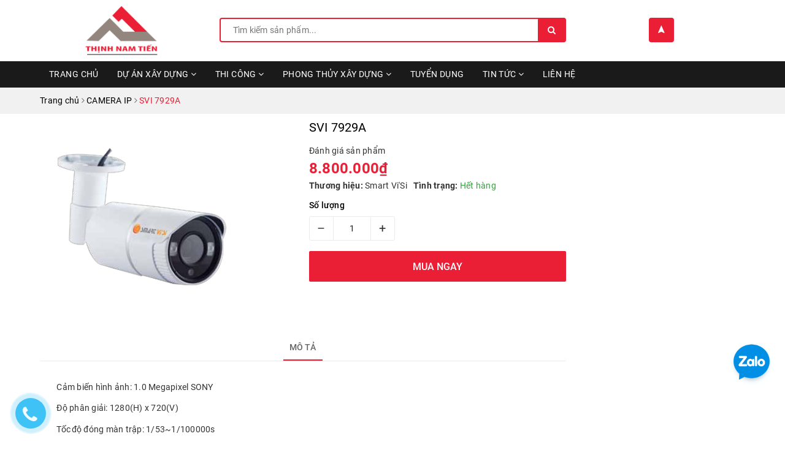

--- FILE ---
content_type: text/html; charset=utf-8
request_url: https://thinhnamtien.com/svi-7929a
body_size: 18610
content:
<!DOCTYPE html>
<html lang="vi">
	<head>
		<!-- Google Tag Manager -->
<script>(function(w,d,s,l,i){w[l]=w[l]||[];w[l].push({'gtm.start':
new Date().getTime(),event:'gtm.js'});var f=d.getElementsByTagName(s)[0],
j=d.createElement(s),dl=l!='dataLayer'?'&l='+l:'';j.async=true;j.src=
'https://www.googletagmanager.com/gtm.js?id='+i+dl;f.parentNode.insertBefore(j,f);
})(window,document,'script','dataLayer','GTM-P3VW7CC');</script>
<!-- End Google Tag Manager -->
		<!-- Google Tag Manager -->
<script>(function(w,d,s,l,i){w[l]=w[l]||[];w[l].push({'gtm.start':
new Date().getTime(),event:'gtm.js'});var f=d.getElementsByTagName(s)[0],
j=d.createElement(s),dl=l!='dataLayer'?'&l='+l:'';j.async=true;j.src=
'https://www.googletagmanager.com/gtm.js?id='+i+dl;f.parentNode.insertBefore(j,f);
})(window,document,'script','dataLayer','GTM-TS9SHVQ');</script>
<!-- End Google Tag Manager -->
		<!-- Global site tag (gtag.js) - Google Analytics -->
		<script async src="https://www.googletagmanager.com/gtag/js?id=UA-126987008-2"></script>
		<script>
			window.dataLayer = window.dataLayer || [];
			function gtag(){dataLayer.push(arguments);}
			gtag('js', new Date());

			gtag('config', 'UA-126987008-2');
		</script>

		<meta charset="UTF-8" />
		<meta name="viewport" content="width=device-width, initial-scale=1, maximum-scale=1">			
		<title>
			SVI 7929A
			
					
		</title>		
		<!-- ================= Page description ================== -->
		
		<meta name="description" content="Cảm biến h&#236;nh ảnh:&#160;1.0&#160;Megapixel SONY Độ ph&#226;n giải:&#160;1280(H) x 720(V) Tốc độ đ&#243;ng m&#224;n trập:&#160;1/53~1/100000s Tỉ lệ chống nhiễu:&#160;&gt;50dB (AGC OFF) IR LED:&#160;2 IR Array 40mm Tầm quan s&#225;t hồng ngoại:&#160;Quan s&#225;t hồng ngoại xa 45-85m &#193;nh s&#225;ng tối thiểu:&#160;Day 0.5Lux(F1.2,50IRE); Night 0.2Lux (F1.2,50IRE) Ống k&#237;nh quan s&#225;t&#160;:&#160;2.8mm -">
		
		<!-- ================= Meta ================== -->
		<meta name="keywords" content="SVI 7929A, CAMERA IP, #SVI 7929A, smart vi'si, Chuyên thiết kế, thầu xây dựng các công trình: Nhà xưởng, Nhà phố, Biệt thự, Cao ốc., thinhnamtien.com"/>		
		<link rel="canonical" href="https://thinhnamtien.com/svi-7929a"/>
		<meta name='revisit-after' content='1 days' />
		<meta name="robots" content="noodp,index,follow" />
		<!-- ================= Favicon ================== -->
		
		<link rel="icon" href="//bizweb.dktcdn.net/100/332/115/themes/685521/assets/favicon.png?1694481755559" type="image/x-icon" />
		
		<!-- Facebook Open Graph meta tags -->
		
<meta property="og:type" content="product">
<meta property="og:title" content="SVI 7929A">

<meta property="og:image" content="http://bizweb.dktcdn.net/thumb/grande/100/332/115/products/sva7929pngb26fb09c5c1a444d9b35.png?v=1539145011603">
<meta property="og:image:secure_url" content="https://bizweb.dktcdn.net/thumb/grande/100/332/115/products/sva7929pngb26fb09c5c1a444d9b35.png?v=1539145011603">

<meta property="og:price:amount" content="8.800.000">
<meta property="og:price:currency" content="VND">

	<meta property="og:description" content="Cảm biến hình ảnh: 1.0 Megapixel SONY Độ phân giải: 1280(H) x 720(V) Tốc độ đóng màn trập: 1/53~1/100000s Tỉ lệ chống nhiễu: >50dB (AGC OFF) IR LED: 2 IR Array 40mm Tầm quan sát hồng ngoại: Quan sát hồng ngoại xa 45-85m Ánh sáng tối thiểu: Day 0.5Lux(F1.2,50IRE); Night 0.2Lux (F1.2,50IRE) Ống kính quan sát : 2.8mm -">
	<meta property="og:url" content="https://thinhnamtien.com/svi-7929a">
	<meta property="og:site_name" content="Chuyên thiết kế, thầu xây dựng các công trình: Nhà xưởng, Nhà phố, Biệt thự, Cao ốc.">		
		<link rel="stylesheet" href="https://maxcdn.bootstrapcdn.com/font-awesome/4.7.0/css/font-awesome.min.css">
		<link rel="stylesheet" href="https://unpkg.com/ionicons@4.1.1/dist/css/ionicons.min.css" >
		<link href="//bizweb.dktcdn.net/100/332/115/themes/685521/assets/plugin.scss.css?1694481755559" rel="stylesheet" type="text/css" media="all" />
		<link href="//bizweb.dktcdn.net/100/332/115/themes/685521/assets/owl.carousel.min.css?1694481755559" rel="stylesheet" type="text/css" media="all" />						
		<link href="//bizweb.dktcdn.net/100/332/115/themes/685521/assets/base.scss.css?1694481755559" rel="stylesheet" type="text/css" media="all" />		
		<link href="//bizweb.dktcdn.net/100/332/115/themes/685521/assets/style.scss.css?1694481755559" rel="stylesheet" type="text/css" media="all" />		
		<link href="//bizweb.dktcdn.net/100/332/115/themes/685521/assets/ant-construction.scss.css?1694481755559" rel="stylesheet" type="text/css" media="all" />
		<script src="//bizweb.dktcdn.net/100/332/115/themes/685521/assets/jquery-2.2.3.min.js?1694481755559" type="text/javascript"></script> 
		
		<script>
	var Bizweb = Bizweb || {};
	Bizweb.store = 'thinhnamtienbd.mysapo.net';
	Bizweb.id = 332115;
	Bizweb.theme = {"id":685521,"name":"Ant Construction","role":"main"};
	Bizweb.template = 'product';
	if(!Bizweb.fbEventId)  Bizweb.fbEventId = 'xxxxxxxx-xxxx-4xxx-yxxx-xxxxxxxxxxxx'.replace(/[xy]/g, function (c) {
	var r = Math.random() * 16 | 0, v = c == 'x' ? r : (r & 0x3 | 0x8);
				return v.toString(16);
			});		
</script>
<script>
	(function () {
		function asyncLoad() {
			var urls = [];
			for (var i = 0; i < urls.length; i++) {
				var s = document.createElement('script');
				s.type = 'text/javascript';
				s.async = true;
				s.src = urls[i];
				var x = document.getElementsByTagName('script')[0];
				x.parentNode.insertBefore(s, x);
			}
		};
		window.attachEvent ? window.attachEvent('onload', asyncLoad) : window.addEventListener('load', asyncLoad, false);
	})();
</script>


<script>
	window.BizwebAnalytics = window.BizwebAnalytics || {};
	window.BizwebAnalytics.meta = window.BizwebAnalytics.meta || {};
	window.BizwebAnalytics.meta.currency = 'VND';
	window.BizwebAnalytics.tracking_url = '/s';

	var meta = {};
	
	meta.product = {"id": 12876742, "vendor": "Smart Vi'Si", "name": "SVI 7929A",
	"type": "Thân", "price": 8800000 };
	
	
	for (var attr in meta) {
	window.BizwebAnalytics.meta[attr] = meta[attr];
	}
</script>

	
		<script src="/dist/js/stats.min.js?v=96f2ff2"></script>
	



<!-- Google tag (gtag.js) -->
<script async src="https://www.googletagmanager.com/gtag/js?id=G-55W1ETF12W"></script>
<script>
  window.dataLayer = window.dataLayer || [];
  function gtag(){dataLayer.push(arguments);}
  gtag('js', new Date());

  gtag('config', 'G-55W1ETF12W');
</script>
<script>

	window.enabled_enhanced_ecommerce = false;

</script>

<script>

	try {
		gtag('event', 'view_item', {
			items: [
				{
					id: 12876742,
					name: "SVI 7929A",
					brand: "Smart Vi'Si",
					category: "Thân",
					variant: "Default Title",
					price: '8800000'
				}
			]
		});
	} catch(e) { console.error('ga script error', e);}

</script>






<script>
	var eventsListenerScript = document.createElement('script');
	eventsListenerScript.async = true;
	
	eventsListenerScript.src = "/dist/js/store_events_listener.min.js?v=1b795e9";
	
	document.getElementsByTagName('head')[0].appendChild(eventsListenerScript);
</script>





				
		<script>var ProductReviewsAppUtil=ProductReviewsAppUtil || {};</script>
		<meta name="google-site-verification" content="1mfeKndnq_j67k0wNzToVEigDbKtHDElGJFeibEvwsk" />
	</head>
	<body>	
		<!-- Google Tag Manager (noscript) -->
<noscript><iframe src="https://www.googletagmanager.com/ns.html?id=GTM-P3VW7CC"
height="0" width="0" style="display:none;visibility:hidden"></iframe></noscript>
<!-- End Google Tag Manager (noscript) -->
		<!-- Google Tag Manager (noscript) -->
<noscript><iframe src="https://www.googletagmanager.com/ns.html?id=GTM-TS9SHVQ"
height="0" width="0" style="display:none;visibility:hidden"></iframe></noscript>
<!-- End Google Tag Manager (noscript) -->
		<!-- Main content -->
		<header class="header">	
	
	<div class="container">
		<div class="header-main">
			<div class="row">
				<div class="col-md-3 col-100-h">
					<button type="button" class="navbar-toggle collapsed visible-sm visible-xs" id="trigger-mobile">
						<span class="sr-only">Toggle navigation</span>
						<span class="icon-bar"></span>
						<span class="icon-bar"></span>
						<span class="icon-bar"></span>
					</button>
					<div class="logo">
						<a href="/" class="logo-wrapper ">					
							<img class="img-responsive center-block" src="//bizweb.dktcdn.net/100/332/115/themes/685521/assets/loader.svg?1694481755559" data-lazyload="//bizweb.dktcdn.net/100/332/115/themes/685521/assets/logo.png?1694481755559" alt="logo Chuyên thiết kế, thầu xây dựng các công trình: Nhà xưởng, Nhà phố, Biệt thự, Cao ốc.">					
						</a>					
					</div>
					<div class="mobile-cart visible-sm visible-xs">
						<div class="mobile-search">
							<i class="ion ion-ios-search"></i>
						</div>
						<a href="/cart" title="Giỏ hàng">
							<i class="ion ion-md-appstore"></i>
							<div class="cart-right">
								<span class="count_item_pr">0</span>
							</div>
						</a>
					</div>
				</div>
				<div class="col-md-6">
					<div class="search">
						<div class="header_search search_form">
	<form class="input-group search-bar search_form" action="/search" method="get" role="search">		
		<input type="search" name="query" value="" placeholder="Tìm kiếm sản phẩm... " class="input-group-field st-default-search-input search-text" autocomplete="off">
		<span class="input-group-btn">
			<button class="btn icon-fallback-text">
				<i class="fa fa-search"></i>
			</button>
		</span>
	</form>
</div> 
					</div>
				</div>
				<div class="col-md-3 hidden-sm hidden-xs text-center">
					<div class="index-location">
						<a href="/dai-ly" title="Danh sách đại lý">
							<i class="ion ion-md-navigate"></i>
						</a>
					</div>
				</div>
			</div>
		</div>
	</div>
	<nav class="hidden-sm hidden-xs">
	<div class="container">
		<div class="row">
			<div class="col-md-12">
				<ul id="nav" class="nav">
					
					
					
					
					
					
					<li class="nav-item "><a class="nav-link" href="/">TRANG CHỦ</a></li>
					
					
					
					
					
					
					
					<li class="nav-item ">
						<a href="/du-an-da-thi-cong" class="nav-link">DỰ ÁN XÂY DỰNG <i class="fa fa-angle-down" data-toggle="dropdown"></i></a>			
									
						<ul class="dropdown-menu">
							
							
							<li class="dropdown-submenu nav-item-lv2">
								<a class="nav-link" href="/lap-dung-nha-xuong-1">XÂY DỰNG NHÀ XƯỞNG <i class="fa fa-angle-right"></i></a>

								<ul class="dropdown-menu">
															
									<li class="nav-item-lv3">
										<a class="nav-link" href="/dich-vu-thiet-ke-nha-xuong-thinh-nam-tien">Dịch vụ thiết kế nhà xưởng Thịnh Nam Tiến</a>
									</li>						
															
									<li class="nav-item-lv3">
										<a class="nav-link" href="/thi-cong-xay-dung-nha-xuong">Thi công xây dựng nhà xưởng</a>
									</li>						
															
									<li class="nav-item-lv3">
										<a class="nav-link" href="/du-an-xay-dung-nha-may-qts-vung-tau-12-000-m2">Dự án xây dựng nhà máy QTS Vũng Tàu 12.000 m2</a>
									</li>						
									
								</ul>                      
							</li>
							
							
							
							<li class="nav-item-lv2">
								<a class="nav-link" href="/sua-chua-nha-nha-xuong-khu-cong-nghiep">Sửa Chữa Nhà, Nhà Xưởng, KCN</a>
							</li>
							
							
							
							<li class="dropdown-submenu nav-item-lv2">
								<a class="nav-link" href="/du-an-da-thi-cong">XÂY DỰNG NHÀ PHỐ - BIỆT THỰ <i class="fa fa-angle-right"></i></a>

								<ul class="dropdown-menu">
															
									<li class="nav-item-lv3">
										<a class="nav-link" href="/xay-dung-nha-pho-biet-thu">XÂY DỰNG NHÀ PHỐ - BIỆT THỰ</a>
									</li>						
									
								</ul>                      
							</li>
							
							
							
							<li class="nav-item-lv2">
								<a class="nav-link" href="/tham-be-tong-nhua-nong">Thảm bê tông nhựa nóng</a>
							</li>
							
							
							
							<li class="nav-item-lv2">
								<a class="nav-link" href="/chong-tham-chong-dot-nha-nha-xuong-khu-cong-nghiep">Chống Thấm - Chống Dột nhà, nhà xưởng, Khu Công Nghiệp</a>
							</li>
							
							
							
							<li class="dropdown-submenu nav-item-lv2">
								<a class="nav-link" href="/ve-sinh-cong-nghiep">Vệ Sinh Công Nghiệp <i class="fa fa-angle-right"></i></a>

								<ul class="dropdown-menu">
									
								</ul>                      
							</li>
							
							
							
							<li class="nav-item-lv2">
								<a class="nav-link" href="/lap-dung-nha-xuong-1">Lắp dựng nhà xưởng</a>
							</li>
							
							
							
							<li class="nav-item-lv2">
								<a class="nav-link" href="/dich-vu-thiet-ke-nha-xuong-thinh-nam-tien">Dịch vụ thiết kế nhà xưởng Thịnh Nam Tiến</a>
							</li>
							
							
							
							<li class="dropdown-submenu nav-item-lv2">
								<a class="nav-link" href="/thi-cong-xay-dung-nha-xuong">Thi công xây dựng nhà xưởng <i class="fa fa-angle-right"></i></a>

								<ul class="dropdown-menu">
															
									<li class="nav-item-lv3">
										<a class="nav-link" href="/du-an-xay-dung-nha-may-qts-vung-tau-12-000-m2">Dự án xây dựng nhà máy QTS Vũng Tàu 12.000 m2</a>
									</li>						
									
								</ul>                      
							</li>
							
							
							
							<li class="nav-item-lv2">
								<a class="nav-link" href="/du-an-xay-dung-nha-may-qts-vung-tau-12-000-m2">Dự án xây dựng nhà máy QTS Vũng Tàu 12.000 m2</a>
							</li>
							
							

						</ul>
						
					</li>
					
					
					
					
					
					
					
					<li class="nav-item ">
						<a href="/thi-cong" class="nav-link">THI CÔNG <i class="fa fa-angle-down" data-toggle="dropdown"></i></a>			
									
						<ul class="dropdown-menu">
							
							
							<li class="dropdown-submenu nav-item-lv2">
								<a class="nav-link" href="/thi-cong-pccc">Thi Công Lắp Đặt PCCC <i class="fa fa-angle-right"></i></a>

								<ul class="dropdown-menu">
															
									<li class="nav-item-lv3">
										<a class="nav-link" href="/dich-vu-tu-vahttps-thinhnamtien-com-dich-vu-tu-van-he-thong-phong-chay-chua-chay-cua-thinh-nam-tienn-he-thong-phong-chay-chua-chay">Dịch vụ tư vấn hệ thống phòng cháy chữa cháy</a>
									</li>						
															
									<li class="nav-item-lv3">
										<a class="nav-link" href="/dich-vu-thiet-ke-he-thong-phong-chay-chua-chay-cua-thinh-nam-tien-binh-duong-1">Dịch Vụ Thiết Kế Hệ Thống Phòng Cháy Chữa Cháy Của Thịnh Nam Tiến-Bình Dương</a>
									</li>						
															
									<li class="nav-item-lv3">
										<a class="nav-link" href="/nhung-quy-dinh-moi-nhat-ve-pccc">Những quy định mới nhất về PCCC</a>
									</li>						
									
								</ul>                      
							</li>
							
							
							
							<li class="dropdown-submenu nav-item-lv2">
								<a class="nav-link" href="/thi-cong-lap-dat-thiet-ke-bao-tri-he-thong-pccc-tai-binh-duong">Thi Công PCCC <i class="fa fa-angle-right"></i></a>

								<ul class="dropdown-menu">
															
									<li class="nav-item-lv3">
										<a class="nav-link" href="/thi-cong-pccc-2">Thi công PCCC</a>
									</li>						
									
								</ul>                      
							</li>
							
							
							
							<li class="nav-item-lv2">
								<a class="nav-link" href="/thi-cong-bao-gia-lap-dat-he-thong-chong-set-gia-tot-tai-binh-duong">Thi Công Chống Sét</a>
							</li>
							
							
							
							<li class="nav-item-lv2">
								<a class="nav-link" href="/dich-vu-han-cap-quang-tai-binh-duong-toan-quoc-han-noi-cap-quang">Hàn Cáp Quang</a>
							</li>
							
							
							
							<li class="nav-item-lv2">
								<a class="nav-link" href="/lap-dat-he-thong-pin-dien-nang-luong-mat-troi-gia-re-chat-luong-cao">Lắp Đặt Hệ Thống Pin Năng Lượng Mặt Trời</a>
							</li>
							
							
							
							<li class="nav-item-lv2">
								<a class="nav-link" href="/lap-dat-camera-quan-sat-binh-duong">Thầu - lắp đặt hệ thống camera quan sát</a>
							</li>
							
							
							
							<li class="dropdown-submenu nav-item-lv2">
								<a class="nav-link" href="/du-an-da-thi-cong">XÂY DỰNG NHÀ PHỐ - BIỆT THỰ <i class="fa fa-angle-right"></i></a>

								<ul class="dropdown-menu">
															
									<li class="nav-item-lv3">
										<a class="nav-link" href="/xay-dung-nha-pho-biet-thu">XÂY DỰNG NHÀ PHỐ - BIỆT THỰ</a>
									</li>						
									
								</ul>                      
							</li>
							
							
							
							<li class="nav-item-lv2">
								<a class="nav-link" href="/du-an-da-thi-cong">M&E</a>
							</li>
							
							
							
							<li class="nav-item-lv2">
								<a class="nav-link" href="/dich-vu-thiet-ke-he-thong-phong-chay-chua-chay-cua-thinh-nam-tien-binh-duong-1">Dịch Vụ Thiết Kế Hệ Thống Phòng Cháy Chữa Cháy Của Thịnh Nam Tiến-Bình Dương</a>
							</li>
							
							
							
							<li class="nav-item-lv2">
								<a class="nav-link" href="/nhung-quy-dinh-moi-nhat-ve-pccc">Những quy định mới nhất về PCCC</a>
							</li>
							
							

						</ul>
						
					</li>
					
					
					
					
					
					
					
					<li class="nav-item ">
						<a href="/xem-tuoi-lam-nha" class="nav-link">PHONG THỦY XÂY DỰNG <i class="fa fa-angle-down" data-toggle="dropdown"></i></a>			
									
						<ul class="dropdown-menu">
							
							
							<li class="nav-item-lv2">
								<a class="nav-link" href="/xem-huong-nha">XEM HƯỚNG NHÀ</a>
							</li>
							
							
							
							<li class="nav-item-lv2">
								<a class="nav-link" href="/hoa-giai-phong-thuy">HÓA GIẢI PHONG THỦY</a>
							</li>
							
							
							
							<li class="nav-item-lv2">
								<a class="nav-link" href="/xem-tuoi-lam-nha">XEM TUỔI LÀM NHÀ</a>
							</li>
							
							
							
							<li class="nav-item-lv2">
								<a class="nav-link" href="/nhap-trach">NHẬP TRẠCH</a>
							</li>
							
							
							
							<li class="nav-item-lv2">
								<a class="nav-link" href="/ngay-dong-tho">NGÀY ĐỘNG THỔ</a>
							</li>
							
							
							
							<li class="nav-item-lv2">
								<a class="nav-link" href="/huong-ban-lam-viec">HƯỚNG BÀN LÀM VIỆC</a>
							</li>
							
							
							
							<li class="nav-item-lv2">
								<a class="nav-link" href="/huong-ban-tho">HƯỚNG BÀN THỜ</a>
							</li>
							
							
							
							<li class="nav-item-lv2">
								<a class="nav-link" href="/huong-bep">HƯỚNG BẾP</a>
							</li>
							
							
							
							<li class="nav-item-lv2">
								<a class="nav-link" href="/huong-cong-nha">HƯỚNG CỔNG NHÀ</a>
							</li>
							
							

						</ul>
						
					</li>
					
					
					
					
					
					
					
					<li class="nav-item "><a class="nav-link" href="/tuyen-dung">Tuyển Dụng</a></li>
					
					
					
					
					
					
					
					<li class="nav-item ">
						<a href="/tin-tuc" class="nav-link">Tin tức <i class="fa fa-angle-down" data-toggle="dropdown"></i></a>			
									
						<ul class="dropdown-menu">
							
							
							<li class="nav-item-lv2">
								<a class="nav-link" href="/du-an-da-thi-cong">DỰ ÁN ĐÃ THI CÔNG</a>
							</li>
							
							

						</ul>
						
					</li>
					
					
					
					
					
					
					
					<li class="nav-item "><a class="nav-link" href="/lien-he">Liên hệ</a></li>
					
					
				</ul>	
			</div>
		</div>
	</div>
</nav>
</header>
		




<section class="bread-crumb margin-bottom-10">
	<div class="container">
		<div class="row">
			<div class="col-xs-12">
				<ul class="breadcrumb" itemscope itemtype="http://data-vocabulary.org/Breadcrumb">					
					<li class="home">
						<a itemprop="url" href="/" title="Trang chủ"><span itemprop="title">Trang chủ</span></a>						
						<span><i class="fa fa-angle-right"></i></span>
					</li>
					
					
					<li>
						<a itemprop="url" href="/camera-ip" title="CAMERA IP"><span itemprop="title">CAMERA IP</span></a>						
						<span><i class="fa fa-angle-right"></i></span>
					</li>
					
					<li ><strong><span itemprop="title">SVI 7929A</span></strong><li>
					
				</ul>
			</div>
		</div>
	</div>
</section>
<section class="product" itemscope itemtype="http://schema.org/Product">	
	<meta itemprop="url" content="//thinhnamtien.com/svi-7929a">
	<meta itemprop="image" content="//bizweb.dktcdn.net/thumb/grande/100/332/115/products/sva7929pngb26fb09c5c1a444d9b35.png?v=1539145011603">
	<meta itemprop="description" content="Cảm biến hình ảnh:&nbsp;1.0&nbsp;Megapixel SONY
Độ phân giải:&nbsp;1280(H) x 720(V)
Tốc độ đóng màn trập:&nbsp;1/53~1/100000s
Tỉ lệ chống nhiễu:&nbsp;&gt;50dB (AGC OFF)
IR LED:&nbsp;2 IR Array 40mm
Tầm quan sát hồng ngoại:&nbsp;Quan sát hồng ngoại xa 45-85m
Ánh sáng tối thiểu:&nbsp;Day 0.5Lux(F1....">
	<meta itemprop="name" content="SVI 7929A">
	<div class="container">
		<div class="row">
			<div class="col-lg-9 col-md-8 details-product">
				<div class="row product-bottom">
					<div class="clearfix padding-bottom-10">
						<div class="col-xs-12 col-sm-6 col-lg-6 col-md-6">
							<div class="relative product-image-block no-thum">
								<div class="large-image">
									<a href="//bizweb.dktcdn.net/thumb/1024x1024/100/332/115/products/sva7929pngb26fb09c5c1a444d9b35.png?v=1539145011603" data-rel="prettyPhoto[product-gallery]" class="large_image_url">
										<img id="zoom_01" src="//bizweb.dktcdn.net/thumb/1024x1024/100/332/115/products/sva7929pngb26fb09c5c1a444d9b35.png?v=1539145011603" alt="SVI 7929A" class="img-responsive center-block">
									</a>							
									<div class="hidden">
										
										<div class="item">
											<a href="https://bizweb.dktcdn.net/100/332/115/products/sva7929pngb26fb09c5c1a444d9b35.png?v=1539145011603" data-image="https://bizweb.dktcdn.net/100/332/115/products/sva7929pngb26fb09c5c1a444d9b35.png?v=1539145011603" data-zoom-image="https://bizweb.dktcdn.net/100/332/115/products/sva7929pngb26fb09c5c1a444d9b35.png?v=1539145011603" data-rel="prettyPhoto[product-gallery]">										
											</a>
										</div>	
										
									</div>
									
								</div>	
								
							</div>
							
							<div class="social-sharing margin-top-20">
								<!-- Go to www.addthis.com/dashboard to customize your tools -->
								<script type="text/javascript" src="//s7.addthis.com/js/300/addthis_widget.js#pubid=ra-5a099baca270babc"></script>
								<!-- Go to www.addthis.com/dashboard to customize your tools -->
								<div class="addthis_inline_share_toolbox_uu9r"></div>
							</div>
							
						</div>
						<div class="col-xs-12 col-sm-6 col-lg-6 col-md-6 details-pro">
							<div class="product-top clearfix">
								<h1 class="title-head">SVI 7929A</h1>
								<div class="panel-product-line panel-product-rating clearfix">
									<div class="bizweb-product-reviews-badge" data-id="12876742"></div>
									<div class="iddanhgia" onclick="scrollToxx();">
										<span>Đánh giá sản phẩm</span>
									</div>
								</div>
							</div>
							<div class="price-box clearfix" itemscope itemtype="http://schema.org/Offer">
								
								<div class="special-price"><span class="price product-price" itemprop="price">8.800.000₫</span><meta itemprop="priceCurrency" content="VND"></div> <!-- Giá -->
								
							</div>
							<div class="clearfix">
								<div class="inve_brand">
									
									<span class="stock-brand-title"><strong>Thương hiệu:</strong></span>
									<span class="a-brand">Smart Vi'Si</span>
									
								</div>
								<div class="inventory_quantity" itemscope itemtype="http://schema.org/ItemAvailability">
									<span class="stock-brand-title"><strong>Tình trạng:</strong></span>
									 
									
									
									
									<span class="a-stock a2" itemprop="supersededBy">Hết hàng</span>
									
									
									
									
								</div>
							</div>
							
							<div class="form-product">
								<form enctype="multipart/form-data" id="add-to-cart-form" action="/cart/add" method="post" class="form-inline">
									
									<div class="box-variant clearfix  hidden ">
										
										<input type="hidden" name="variantId" value="21065611" />
										
									</div>
									<div class="form-group ">
										<div class="custom custom-btn-number form-control">									
											<label>Số lượng</label>
											<button onclick="var result = document.getElementById('qty'); var qty = result.value; if( !isNaN(qty) & qty > 1 ) result.value--;return false;" class="btn-minus btn-cts" type="button">–</button>
											<input type="text" class="qty input-text" id="qty" name="quantity" size="4" value="1" />
											<button onclick="var result = document.getElementById('qty'); var qty = result.value; if( !isNaN(qty)) result.value++;return false;" class="btn-plus btn-cts" type="button">+</button>
										</div>
										<div class="clearfix margin-bottom-20"></div>
										<div class="clearfix">
																				
											<button type="submit" data-role='addtocart' class="btn btn-lg btn-gray btn-cart add_to_cart btn_buy add_to_cart">
												<span class="txt-main">Mua ngay</span>
											</button>									
											
										</div>
									</div>
								</form>
							</div>
						</div>
					</div>
				</div>
				
				<div class="row margin-top-10">
					<div class="col-md-12">
						<div class="product-tab e-tabs padding-bottom-10">		
							<div class="text-center border-ghghg margin-bottom-20">
								<ul class="tabs tabs-title clearfix">	
									
									<li class="tab-link" data-tab="tab-1">
										<h3><span>Mô tả</span></h3>
									</li>																	
									
									
									
								</ul>																									
							</div>
							
							<div id="tab-1" class="tab-content">
								<div class="rte">
									
									
									
									<div class="product-well">
										<div class="ba-text-fpt" id="fancy-image-view">
											<p class="MsoBodyText" style="margin-top:8.25pt; margin-right:11.05pt; margin-bottom:.0001pt; margin-left:20.6pt">Cảm biến hình ảnh:&nbsp;1.0&nbsp;Megapixel SONY</p>
<p class="MsoBodyText" style="margin-top:8.25pt; margin-right:11.05pt; margin-bottom:.0001pt; margin-left:20.6pt">Độ phân giải:&nbsp;1280(H) x 720(V)</p>
<p class="MsoBodyText" style="margin-top:8.25pt; margin-right:11.05pt; margin-bottom:.0001pt; margin-left:20.6pt"><span style="line-height:63%"><span style="letter-spacing:-.35pt">Tốc </span>độ đóng màn trập:&nbsp;</span><span style="line-height:19.15pt">1/53~1/100000s</span></p>
<p class="MsoBodyText" style="margin-top:8.25pt; margin-right:11.05pt; margin-bottom:.0001pt; margin-left:20.6pt"><span style="line-height:63%"><span style="letter-spacing:-.5pt">Tỉ </span>lệ chống nhiễu:&nbsp;</span><span style="line-height:15.0pt">&gt;50dB (AGC OFF)</span></p>
<p class="MsoBodyText" style="margin-top:8.25pt; margin-right:11.05pt; margin-bottom:.0001pt; margin-left:20.6pt"><span style="line-height:13.45pt">IR LED:&nbsp;</span><span style="line-height:15.0pt">2 IR Array 40mm</span></p>
<p class="MsoBodyText" style="margin-top:8.25pt; margin-right:11.05pt; margin-bottom:.0001pt; margin-left:20.6pt"><span style="line-height:63%"><span style="letter-spacing:-.4pt">Tầm</span> quan sát hồng ngoại:&nbsp;</span><span style="line-height:15.0pt">Quan sát hồng ngoại xa 45-85m</span></p>
<p class="MsoBodyText" style="margin-top:8.25pt; margin-right:11.05pt; margin-bottom:.0001pt; margin-left:20.6pt"><span style="line-height:63%">Ánh sáng tối thiểu:&nbsp;</span><span style="line-height:15.0pt">Day 0.5Lux(F1.2,50IRE); Night 0.2Lux (F1.2,50IRE)</span></p>
<p class="MsoBodyText" style="margin-top:8.25pt; margin-right:11.05pt; margin-bottom:.0001pt; margin-left:20.6pt"><span style="line-height:63%">Ống kính quan sát&nbsp;:&nbsp;</span><span style="line-height:15.0pt">2.8mm - 3.6mm</span></p>
<p class="MsoBodyText" style="margin-top:8.25pt; margin-right:11.05pt; margin-bottom:.0001pt; margin-left:20.6pt"><span style="line-height:63%">Nguồn điện:&nbsp;DC12V+-10% (AC24V optional)</span></p>
<p class="MsoBodyText" style="margin-top:8.25pt; margin-right:11.05pt; margin-bottom:.0001pt; margin-left:20.6pt"><span style="line-height:63%">Cân bằng trắng:&nbsp;ATW/PUSH/User1/User2/Manual/ANTI CR/PUSH LOCK</span></p>
<p class="MsoBodyText" style="margin-top:8.25pt; margin-right:11.05pt; margin-bottom:.0001pt; margin-left:20.6pt"><span style="line-height:63%">Công <span style="letter-spacing:-.15pt">suất: 2.0W</span></span></p>
<p class="MsoBodyText" style="margin-top:8.25pt; margin-right:11.05pt; margin-bottom:.0001pt; margin-left:20.6pt"><span style="line-height:63%"><span style="letter-spacing:-.15pt">Ngày/</span> Đêm:&nbsp;</span><span style="line-height:13.55pt">Tự động/ Màu</span></p>
<p class="MsoBodyText" style="margin-top:8.25pt; margin-right:11.05pt; margin-bottom:.0001pt; margin-left:20.6pt"><span style="line-height:63%"><span style="letter-spacing:-.15pt">Môi </span>trường làm việc:&nbsp;25°C ~+60°C/ độ ẩm &lt;90%</span></p>
<p class="MsoBodyText" style="margin-top:8.25pt; margin-right:11.05pt; margin-bottom:.0001pt; margin-left:20.6pt"><span style="line-height:63%">Quan <span style="letter-spacing:-.15pt">sát:&nbsp;</span><span style="letter-spacing:-.15pt">Ngày </span>- Đêm / Ngoài&nbsp;trời</span></p>
<p class="MsoBodyText" style="margin-top:8.25pt; margin-right:11.05pt; margin-bottom:.0001pt; margin-left:20.6pt"><span style="line-height:63%">Tiêu chuẩn bảo vệ:&nbsp;</span><span style="line-height:63%">IP67</span></p>
<p class="MsoBodyText" style="margin-top:8.25pt; margin-right:11.05pt; margin-bottom:.0001pt; margin-left:20.6pt">Chất liệu:&nbsp;<span style="line-height:63%"><span style="line-height:13.55pt">Kim loại</span></span></p>
<p class="MsoBodyText" style="margin-top:8.25pt; margin-right:11.05pt; margin-bottom:.0001pt; margin-left:20.6pt"><span style="line-height:63%">Kích thước:&nbsp;</span><span style="line-height:15.0pt">D130 x L220 mm</span></p>
<p class="MsoBodyText" style="margin-top:8.25pt; margin-right:11.05pt; margin-bottom:.0001pt; margin-left:20.6pt"><span style="line-height:63%">Hỗ trợ,&nbsp;</span><span style="line-height:17.6pt">Hỗ trợ giao thức:&nbsp;</span><span style="line-height:63%">Giảm nhiễu <span style="letter-spacing:-.15pt">3D,</span> Điều chỉnh hồng ngoại thông minh “IPv4, <span style="letter-spacing:-.3pt">HTTP, </span>TCP/ <span style="letter-spacing:-.55pt">IP, </span><span style="letter-spacing:-.45pt">RTSP, </span><span style="letter-spacing:-.35pt">SMTP, SNTP, </span><span style="letter-spacing:-.4pt">DHCP, </span>DNS, DDNS, <span style="letter-spacing:-.4pt">FTP,&nbsp;</span></span>Điều chỉnh Zoom/Focus bên ngoài”<span style="line-height:63%"> </span></p>
<p class="MsoBodyText" style="margin-top:1.7pt; margin-right:85.2pt; margin-bottom:.0001pt; margin-left:20.6pt">&nbsp;</p>
										</div>
										<div class="show-more">
											<a class="btn btn-default btn--view-more">
												<span class="more-text">Xem thêm <i class="fa fa-chevron-down"></i></span>
												<span class="less-text">Thu gọn <i class="fa fa-chevron-up"></i></span>
											</a>
										</div>
									</div>
									
									
								</div>
							</div>	
							
							
							
						</div>				
					</div>
				</div> 
				
			</div>
			
		</div>
		
	</div>
</section>
<script> 
	var product = {"id":12876742,"name":"SVI 7929A","alias":"svi-7929a","vendor":"Smart Vi'Si","type":"Thân","content":"<p class=\"MsoBodyText\" style=\"margin-top:8.25pt; margin-right:11.05pt; margin-bottom:.0001pt; margin-left:20.6pt\">Cảm biến hình ảnh:&nbsp;1.0&nbsp;Megapixel SONY</p>\n<p class=\"MsoBodyText\" style=\"margin-top:8.25pt; margin-right:11.05pt; margin-bottom:.0001pt; margin-left:20.6pt\">Độ phân giải:&nbsp;1280(H) x 720(V)</p>\n<p class=\"MsoBodyText\" style=\"margin-top:8.25pt; margin-right:11.05pt; margin-bottom:.0001pt; margin-left:20.6pt\"><span style=\"line-height:63%\"><span style=\"letter-spacing:-.35pt\">Tốc </span>độ đóng màn trập:&nbsp;</span><span style=\"line-height:19.15pt\">1/53~1/100000s</span></p>\n<p class=\"MsoBodyText\" style=\"margin-top:8.25pt; margin-right:11.05pt; margin-bottom:.0001pt; margin-left:20.6pt\"><span style=\"line-height:63%\"><span style=\"letter-spacing:-.5pt\">Tỉ </span>lệ chống nhiễu:&nbsp;</span><span style=\"line-height:15.0pt\">&gt;50dB (AGC OFF)</span></p>\n<p class=\"MsoBodyText\" style=\"margin-top:8.25pt; margin-right:11.05pt; margin-bottom:.0001pt; margin-left:20.6pt\"><span style=\"line-height:13.45pt\">IR LED:&nbsp;</span><span style=\"line-height:15.0pt\">2 IR Array 40mm</span></p>\n<p class=\"MsoBodyText\" style=\"margin-top:8.25pt; margin-right:11.05pt; margin-bottom:.0001pt; margin-left:20.6pt\"><span style=\"line-height:63%\"><span style=\"letter-spacing:-.4pt\">Tầm</span> quan sát hồng ngoại:&nbsp;</span><span style=\"line-height:15.0pt\">Quan sát hồng ngoại xa 45-85m</span></p>\n<p class=\"MsoBodyText\" style=\"margin-top:8.25pt; margin-right:11.05pt; margin-bottom:.0001pt; margin-left:20.6pt\"><span style=\"line-height:63%\">Ánh sáng tối thiểu:&nbsp;</span><span style=\"line-height:15.0pt\">Day 0.5Lux(F1.2,50IRE); Night 0.2Lux (F1.2,50IRE)</span></p>\n<p class=\"MsoBodyText\" style=\"margin-top:8.25pt; margin-right:11.05pt; margin-bottom:.0001pt; margin-left:20.6pt\"><span style=\"line-height:63%\">Ống kính quan sát&nbsp;:&nbsp;</span><span style=\"line-height:15.0pt\">2.8mm - 3.6mm</span></p>\n<p class=\"MsoBodyText\" style=\"margin-top:8.25pt; margin-right:11.05pt; margin-bottom:.0001pt; margin-left:20.6pt\"><span style=\"line-height:63%\">Nguồn điện:&nbsp;DC12V+-10% (AC24V optional)</span></p>\n<p class=\"MsoBodyText\" style=\"margin-top:8.25pt; margin-right:11.05pt; margin-bottom:.0001pt; margin-left:20.6pt\"><span style=\"line-height:63%\">Cân bằng trắng:&nbsp;ATW/PUSH/User1/User2/Manual/ANTI CR/PUSH LOCK</span></p>\n<p class=\"MsoBodyText\" style=\"margin-top:8.25pt; margin-right:11.05pt; margin-bottom:.0001pt; margin-left:20.6pt\"><span style=\"line-height:63%\">Công <span style=\"letter-spacing:-.15pt\">suất: 2.0W</span></span></p>\n<p class=\"MsoBodyText\" style=\"margin-top:8.25pt; margin-right:11.05pt; margin-bottom:.0001pt; margin-left:20.6pt\"><span style=\"line-height:63%\"><span style=\"letter-spacing:-.15pt\">Ngày/</span> Đêm:&nbsp;</span><span style=\"line-height:13.55pt\">Tự động/ Màu</span></p>\n<p class=\"MsoBodyText\" style=\"margin-top:8.25pt; margin-right:11.05pt; margin-bottom:.0001pt; margin-left:20.6pt\"><span style=\"line-height:63%\"><span style=\"letter-spacing:-.15pt\">Môi </span>trường làm việc:&nbsp;25°C ~+60°C/ độ ẩm &lt;90%</span></p>\n<p class=\"MsoBodyText\" style=\"margin-top:8.25pt; margin-right:11.05pt; margin-bottom:.0001pt; margin-left:20.6pt\"><span style=\"line-height:63%\">Quan <span style=\"letter-spacing:-.15pt\">sát:&nbsp;</span><span style=\"letter-spacing:-.15pt\">Ngày </span>- Đêm / Ngoài&nbsp;trời</span></p>\n<p class=\"MsoBodyText\" style=\"margin-top:8.25pt; margin-right:11.05pt; margin-bottom:.0001pt; margin-left:20.6pt\"><span style=\"line-height:63%\">Tiêu chuẩn bảo vệ:&nbsp;</span><span style=\"line-height:63%\">IP67</span></p>\n<p class=\"MsoBodyText\" style=\"margin-top:8.25pt; margin-right:11.05pt; margin-bottom:.0001pt; margin-left:20.6pt\">Chất liệu:&nbsp;<span style=\"line-height:63%\"><span style=\"line-height:13.55pt\">Kim loại</span></span></p>\n<p class=\"MsoBodyText\" style=\"margin-top:8.25pt; margin-right:11.05pt; margin-bottom:.0001pt; margin-left:20.6pt\"><span style=\"line-height:63%\">Kích thước:&nbsp;</span><span style=\"line-height:15.0pt\">D130 x L220 mm</span></p>\n<p class=\"MsoBodyText\" style=\"margin-top:8.25pt; margin-right:11.05pt; margin-bottom:.0001pt; margin-left:20.6pt\"><span style=\"line-height:63%\">Hỗ trợ,&nbsp;</span><span style=\"line-height:17.6pt\">Hỗ trợ giao thức:&nbsp;</span><span style=\"line-height:63%\">Giảm nhiễu <span style=\"letter-spacing:-.15pt\">3D,</span> Điều chỉnh hồng ngoại thông minh “IPv4, <span style=\"letter-spacing:-.3pt\">HTTP, </span>TCP/ <span style=\"letter-spacing:-.55pt\">IP, </span><span style=\"letter-spacing:-.45pt\">RTSP, </span><span style=\"letter-spacing:-.35pt\">SMTP, SNTP, </span><span style=\"letter-spacing:-.4pt\">DHCP, </span>DNS, DDNS, <span style=\"letter-spacing:-.4pt\">FTP,&nbsp;</span></span>Điều chỉnh Zoom/Focus bên ngoài”<span style=\"line-height:63%\"> </span></p>\n<p class=\"MsoBodyText\" style=\"margin-top:1.7pt; margin-right:85.2pt; margin-bottom:.0001pt; margin-left:20.6pt\">&nbsp;</p>","summary":null,"template_layout":null,"available":true,"tags":["#SVI 7929A","smart vi'si"],"price":8800000.0000,"price_min":8800000.0000,"price_max":8800000.0000,"price_varies":false,"compare_at_price":0.0000,"compare_at_price_min":0.0000,"compare_at_price_max":0.0000,"compare_at_price_varies":false,"variants":[{"id":21065611,"barcode":"","sku":"SVI 7929A","unit":null,"title":"Default Title","options":["Default Title"],"option1":"Default Title","option2":null,"option3":null,"available":true,"taxable":false,"price":8800000.0000,"compare_at_price":0.0000,"inventory_management":"bizweb","inventory_policy":"continue","inventory_quantity":1,"weight_unit":"kg","weight":0,"requires_shipping":true,"image":null}],"featured_image":{"src":"https://bizweb.dktcdn.net/100/332/115/products/sva7929pngb26fb09c5c1a444d9b35.png?v=1539145011603"},"images":[{"src":"https://bizweb.dktcdn.net/100/332/115/products/sva7929pngb26fb09c5c1a444d9b35.png?v=1539145011603"}],"options":["Title"],"created_on":"2018-10-10T11:16:51","modified_on":null,"published_on":"2018-10-10T11:16:12"};
	var selectCallback = function(variant, selector) {
		if (variant) {

			var form = jQuery('#' + selector.domIdPrefix).closest('form');

			for (var i=0,length=variant.options.length; i<length; i++) {

				var radioButton = form.find('.swatch[data-option-index="' + i + '"] :radio[value="' + variant.options[i] +'"]');
				//console.log(radioButton);
				if (radioButton.size()) {
					radioButton.get(0).checked = true;
				}
			}
		}
		var addToCart = jQuery('.form-product .btn-cart'),
			baraddToCart = jQuery('.productAnchor_horizonalNavs .product_info_buttons .btn-buy-now-click'),
			form = jQuery('.form-product .form-group'),
			barform = jQuery('#top-tabs-info'),
			productPrice = jQuery('.details-pro .special-price .product-price'),
			barproductPrice = jQuery('.productAnchor_horizonalNavs .product_info_price_value .product_info_price_value-final'),
			qty = jQuery('.inventory_quantity .a-stock'),
			comparePrice = jQuery('.details-pro .old-price .product-price-old'),
			comparePriceText = jQuery('.details-pro .old-price'),
			savePrice = jQuery('.details-pro .save-price .product-price-save'),
			savePriceText = jQuery('.details-pro .save-price'),
			qtyBtn = jQuery('.form-product .form-group .custom-btn-number'),
			max = jQuery('.form-product .form-group .qty');
		if (variant && variant.available) {
			if(variant.inventory_management == "bizweb"){
				if (variant.inventory_quantity != 0) {
					qty.html('<span class="a-stock">Còn hàng</span>');
				} else if (variant.inventory_quantity == ''){
					if (variant.inventory_policy == "continue"){
						qty.html('<span class="a-stock">Còn hàng</span>');
					} else {
						qty.html('<span class="a-stock a-stock-out">Hết hàng</span>');
					}
				}
			}else{
				qty.html('<span class="a-stock">Còn hàng</span>');
			}
			addToCart.html('<span class="txt-main">Mua ngay</span>').removeAttr('disabled');	
			baraddToCart.html('<span class="txt-main">Mua ngay</span>').removeAttr('disabled');	
			qtyBtn.removeClass('hidden');
			if(variant.price == 0){
				productPrice.html('Liên hệ');
				barproductPrice.html('Liên hệ');
				comparePrice.hide();
				savePrice.hide();
				comparePriceText.hide();
				savePriceText.hide();
				form.addClass('hidden');
				barform.addClass('hidden');
				baraddToCart.html('<span class="txt-main">Liên hệ</span>').attr('disabled', 'disabled');
			}else{
				form.removeClass('hidden');
				barform.removeClass('hidden');
				baraddToCart.html('<span class="txt-main">Mua ngay</span>').removeAttr('disabled');	
				productPrice.html(Bizweb.formatMoney(variant.price, "{{amount_no_decimals_with_comma_separator}}₫"));
				barproductPrice.html(Bizweb.formatMoney(variant.price, "{{amount_no_decimals_with_comma_separator}}₫"));
				// Also update and show the product's compare price if necessary
				if ( variant.compare_at_price > variant.price ) {
					comparePrice.html(Bizweb.formatMoney(variant.compare_at_price, "{{amount_no_decimals_with_comma_separator}}₫")).show();
					savePrice.html(Bizweb.formatMoney(variant.compare_at_price - variant.price, "{{amount_no_decimals_with_comma_separator}}₫")).show();
					comparePriceText.show();
					savePriceText.show();
				} else {
					comparePrice.hide();   
					savePrice.hide();
					comparePriceText.hide();
					savePriceText.hide();
				}       										
			}

		} else {	
			qty.html('<span class="a-stock a-stock-out">Hết hàng</span>');
			addToCart.html('<span class="txt-main">Hết hàng</span>').attr('disabled', 'disabled');
			baraddToCart.html('<span class="txt-main">Hết hàng</span>').attr('disabled', 'disabled');
			qtyBtn.addClass('hidden');
			if(variant){
				if(variant.price != 0){
					form.removeClass('hidden');
					barform.removeClass('hidden');
					baraddToCart.html('<span class="txt-main">Hết hàng</span>').attr('disabled', 'disabled');
					productPrice.html(Bizweb.formatMoney(variant.price, "{{amount_no_decimals_with_comma_separator}}₫"));
					barproductPrice.html(Bizweb.formatMoney(variant.price, "{{amount_no_decimals_with_comma_separator}}₫"));
					// Also update and show the product's compare price if necessary
					if ( variant.compare_at_price > variant.price ) {
						comparePrice.html(Bizweb.formatMoney(variant.compare_at_price, "{{amount_no_decimals_with_comma_separator}}₫")).show();
						savePrice.html(Bizweb.formatMoney(variant.compare_at_price - variant.price, "{{amount_no_decimals_with_comma_separator}}₫")).show();
						comparePriceText.show();
						savePriceText.show();
					} else {
						comparePrice.hide();  
						savePrice.hide();
						comparePriceText.hide();
						savePriceText.hide();
					}     
				}else{
					productPrice.html('Liên hệ');	
					barproductPrice.html('Liên hệ');
					comparePrice.hide();
					savePrice.hide();
					comparePriceText.hide();
					savePriceText.hide();
					form.addClass('hidden');	
					barform.addClass('hidden');
					baraddToCart.html('<span class="txt-main">Liên hệ</span>').attr('disabled', 'disabled');
				}
			}else{
				productPrice.html('Liên hệ');	
				barproductPrice.html('Liên hệ');
				comparePrice.hide();
				savePrice.hide();
				comparePriceText.hide();
				savePriceText.hide();
				form.addClass('hidden');
				barform.addClass('hidden');
				baraddToCart.html('<span class="txt-main">Liên hệ</span>').attr('disabled', 'disabled');
			}

		}
		/*begin variant image*/
		if (variant && variant.image) {  
			var originalImage = jQuery(".large-image img"); 
			var stickoriginalImage = jQuery(".productAnchor_horizonalNav img");
			var newImage = variant.image;
			var element = originalImage[0];
			Bizweb.Image.switchImage(newImage, element, function (newImageSizedSrc, newImage, element) {
				jQuery(element).parents('a').attr('href', newImageSizedSrc);
				jQuery(element).attr('src', newImageSizedSrc);
				jQuery(stickoriginalImage).attr('src', newImageSizedSrc);
			});
			$('.checkurl').attr('href',$(this).attr('src'));
			if($(window).width() > 1200){
				setTimeout(function(){
					$('.zoomContainer').remove();				
					$('#zoom_01').elevateZoom({
						gallery:'gallery_01', 
						zoomWindowWidth:420,
						zoomWindowHeight:500,
						zoomWindowOffetx: 10,
						easing : true,
						scrollZoom : false,
						cursor: 'pointer', 
						galleryActiveClass: 'active', 
						imageCrossfade: true

					});
				},300);
			}
		}

		/*end of variant image*/
	};
	jQuery(function($) {
		

		 // Add label if only one product option and it isn't 'Title'. Could be 'Size'.
		 

		  // Hide selectors if we only have 1 variant and its title contains 'Default'.
		  
		  $('.selector-wrapper').hide();
		    
		   $('.selector-wrapper').css({
			   'text-align':'left',
			   'margin-bottom':'15px'
		   });
		   });
		   jQuery('.swatch :radio').change(function() {
			   var optionIndex = jQuery(this).closest('.swatch').attr('data-option-index');
			   var optionValue = jQuery(this).val();
			   jQuery(this)
				   .closest('form')
				   .find('.single-option-selector')
				   .eq(optionIndex)
				   .val(optionValue)
				   .trigger('change');
		   });
		   $(document).ready(function() {
			   if($(window).width() > 1200){
				   $('#zoom_01').elevateZoom({
					   gallery:'gallery_01', 
					   zoomWindowWidth:420,
					   zoomWindowHeight:500,
					   zoomWindowOffetx: 10,
					   easing : true,
					   scrollZoom : false,
					   cursor: 'pointer', 
					   galleryActiveClass: 'active', 
					   imageCrossfade: true
				   });
			   }
		   });
		   $('#gallery_01 img').click(function(e){
			   e.preventDefault();
			   $('.large-image img').attr('src',$(this).parent().attr('data-zoom-image'));
		   })
		   $('#gallery_01 img, .swatch-element label').click(function(e){
			   $('.checkurl').attr('href',$(this).attr('src'));	
			   if($(window).width() > 1200){
				   setTimeout(function(){
					   $('.zoomContainer').remove();				
					   $('#zoom_01').elevateZoom({
						   gallery:'gallery_01', 
						   zoomWindowWidth:420,
						   zoomWindowHeight:500,
						   zoomWindowOffetx: 10,
						   easing : true,
						   scrollZoom : false,
						   cursor: 'pointer', 
						   galleryActiveClass: 'active', 
						   imageCrossfade: true

					   });
				   },300);
			   }
		   })
		   function scrollToxx() {
			   $('html, body').animate({ scrollTop: $('.product-tab.e-tabs').offset().top }, 'slow');
			   $('.tab-content, .product-tab .tab-link').removeClass('current');
			   $('#tab-3, .product-tab .tab-link:nth-child(3)').addClass('current');
			   return false;
		   }
		   function scrollToxxs() {
			   $('html, body').animate({ scrollTop: $('.product-tab.e-tabs').offset().top }, 'slow');
			   return false;
		   }
		   $('.btn--view-more .less-text').click(function(){
			   scrollToxxs();
		   })
</script>

		<link href="//bizweb.dktcdn.net/100/332/115/themes/685521/assets/bpr-products-module.scss.css?1694481755559" rel="stylesheet" type="text/css" media="all" />
<div class="bizweb-product-reviews-module"></div>
		












<footer class="footer">		
	<div class="site-footer">		
		<div class="container">			
			<div class="footer-inner padding-top-25 padding-bottom-10">
				<div class="row">
					<div class="col-xs-12 col-sm-12 col-md-6 col-lg-6 col-no-mb">
						<div class="footer-widget">
							<h3><span>Công ty TNHH Xây Dựng Thịnh Nam Tiến</span></h3>
							<ul class="list-menu ul-footer-contact">
								<p>Tự hào là đơn vị top 1 tại Bình Dương về thầu hệ thống camera quan sát</p>
								
								<div class="dia-chi">
									<p>	1. Địa chỉ : A15, golden center City, P. Mỹ Phước, TX. Bến Cát, Bình Dương</p>
									<p>Hotline: 0947 458 678</p>
									<p>2. CN Thủ Dầu Một : 46 Đại lộ Bình Dương P Phú Hoà Tp Thủ Dầu Một- Bình Dương.</p>
									<p>Hotline: 0346 077 687</p>
									<p>3. CN Dĩ An: Đường Trần Quang Khải, Đông Hòa, Dĩ An, Bình Dương</p>
									<p>Hotline: 0708 29 1111</p>
									<p>	4. CN Sài Gòn: Chung cư Sài gòn Gateway, Xa lộ Hà Nội, Hiệp Phú, TP. Hồ Chí Minh</p>
									<p>	Hotline: 0932 327 329</p>
									<p>	5. CN Bàu bàng: Ql13, Lai Hưng, Bàu Bàng, Bình Dương</p>
									<p>	Hotline: 0944 029 379</p>
									<p style="font-weight:600"><i class="fa fa-phone" aria-hidden="true"> CSKH 24/7: 0708.29.1111 - 0944.029.379</i></p>
								</div>
							</ul>
						</div>
					</div>
					
					<div class="col-xs-12 col-sm-6 col-md-3 col-lg-3 col-mb">
						<div class="footer-widget">
							<h3><span>Chính sách</span></h3>
							<ul class="list-menu footer-has-border">
								
								<li><a href="/"><i class="fa fa-angle-double-right" aria-hidden="true"></i> TRANG CHỦ</a></li>
								
								<li><a href="/du-an-da-thi-cong"><i class="fa fa-angle-double-right" aria-hidden="true"></i> DỰ ÁN XÂY DỰNG</a></li>
								
								<li><a href="/thi-cong"><i class="fa fa-angle-double-right" aria-hidden="true"></i> THI CÔNG</a></li>
								
								<li><a href="/xem-tuoi-lam-nha"><i class="fa fa-angle-double-right" aria-hidden="true"></i> PHONG THỦY XÂY DỰNG</a></li>
								
								<li><a href="/tuyen-dung"><i class="fa fa-angle-double-right" aria-hidden="true"></i> Tuyển Dụng</a></li>
								
								<li><a href="/tin-tuc"><i class="fa fa-angle-double-right" aria-hidden="true"></i> Tin tức</a></li>
								
								<li><a href="/lien-he"><i class="fa fa-angle-double-right" aria-hidden="true"></i> Liên hệ</a></li>
								
							</ul>
						</div>
					</div>
					<div class="col-xs-12 col-sm-6 col-md-3 col-lg-3 col-mb">
						<div class="footer-widget">
							<h3><span>Hướng dẫn</span></h3>
							<ul class="list-menu footer-has-border">
								
								<li><a href="/huong-dan"><i class="fa fa-angle-double-right" aria-hidden="true"></i> Hướng dẫn mua hàng</a></li>
								
								<li><a href="/huong-dan"><i class="fa fa-angle-double-right" aria-hidden="true"></i> Hướng dẫn thanh toán</a></li>
								
								<li><a href="/huong-dan"><i class="fa fa-angle-double-right" aria-hidden="true"></i> Hướng dẫn giao nhận</a></li>
								
								<li><a href="/dieu-khoan"><i class="fa fa-angle-double-right" aria-hidden="true"></i> Điều khoản dịch vụ</a></li>
								
							</ul>
						</div>
					</div>
				</div>
			</div>
		</div>
	</div>	
	<div class="constrot-strip"></div>
	<div class="copyright clearfix">
		<div class="container">
			<div class="inner clearfix">
				<div class="row">
					<div class="col-sm-12 text-center">
						<span>© Bản quyền thuộc về <b>Mavericks</b> <span class="s480-f">|</span> Cung cấp bởi <a href="https://www.sapo.vn/?utm_campaign=cpn:site_khach_hang-plm:footer&utm_source=site_khach_hang&utm_medium=referral&utm_content=fm:text_link-km:-sz:&utm_term=&campaign=site_khach_hang" title="Sapo" target="_blank" rel="nofollow">Sapo</a></span>
						
					</div>
				</div>
			</div>
			
			<div class="back-to-top"><i class="fa  fa-arrow-circle-up"></i></div>
			
		</div>
	</div>
</footer>	
		<!-- Bizweb javascript -->
		<script src="//bizweb.dktcdn.net/100/332/115/themes/685521/assets/option-selectors.js?1694481755559" type="text/javascript"></script>
		<script src="//bizweb.dktcdn.net/assets/themes_support/api.jquery.js" type="text/javascript"></script> 
		<!-- Plugin JS -->
		<script src="//bizweb.dktcdn.net/100/332/115/themes/685521/assets/owl.carousel.min.js?1694481755559" type="text/javascript"></script>			
		<script src="https://maxcdn.bootstrapcdn.com/bootstrap/3.3.7/js/bootstrap.min.js" integrity="sha384-Tc5IQib027qvyjSMfHjOMaLkfuWVxZxUPnCJA7l2mCWNIpG9mGCD8wGNIcPD7Txa" crossorigin="anonymous"></script>
		<script src="https://cdnjs.cloudflare.com/ajax/libs/jquery-form-validator/2.3.26/jquery.form-validator.min.js" type="text/javascript"></script>
		<script>$.validate({});</script>
		<!-- Add to cart -->	
		<div class="ajax-load"> 
	<span class="loading-icon">
		<svg version="1.1"  xmlns="http://www.w3.org/2000/svg" xmlns:xlink="http://www.w3.org/1999/xlink" x="0px" y="0px"
			 width="24px" height="30px" viewBox="0 0 24 30" style="enable-background:new 0 0 50 50;" xml:space="preserve">
			<rect x="0" y="10" width="4" height="10" fill="#333" opacity="0.2">
				<animate attributeName="opacity" attributeType="XML" values="0.2; 1; .2" begin="0s" dur="0.6s" repeatCount="indefinite" />
				<animate attributeName="height" attributeType="XML" values="10; 20; 10" begin="0s" dur="0.6s" repeatCount="indefinite" />
				<animate attributeName="y" attributeType="XML" values="10; 5; 10" begin="0s" dur="0.6s" repeatCount="indefinite" />
			</rect>
			<rect x="8" y="10" width="4" height="10" fill="#333"  opacity="0.2">
				<animate attributeName="opacity" attributeType="XML" values="0.2; 1; .2" begin="0.15s" dur="0.6s" repeatCount="indefinite" />
				<animate attributeName="height" attributeType="XML" values="10; 20; 10" begin="0.15s" dur="0.6s" repeatCount="indefinite" />
				<animate attributeName="y" attributeType="XML" values="10; 5; 10" begin="0.15s" dur="0.6s" repeatCount="indefinite" />
			</rect>
			<rect x="16" y="10" width="4" height="10" fill="#333"  opacity="0.2">
				<animate attributeName="opacity" attributeType="XML" values="0.2; 1; .2" begin="0.3s" dur="0.6s" repeatCount="indefinite" />
				<animate attributeName="height" attributeType="XML" values="10; 20; 10" begin="0.3s" dur="0.6s" repeatCount="indefinite" />
				<animate attributeName="y" attributeType="XML" values="10; 5; 10" begin="0.3s" dur="0.6s" repeatCount="indefinite" />
			</rect>
		</svg>
	</span>
</div>

<div class="loading awe-popup">
	<div class="overlay"></div>
	<div class="loader" title="2">
		<svg version="1.1"  xmlns="http://www.w3.org/2000/svg" xmlns:xlink="http://www.w3.org/1999/xlink" x="0px" y="0px"
			 width="24px" height="30px" viewBox="0 0 24 30" style="enable-background:new 0 0 50 50;" xml:space="preserve">
			<rect x="0" y="10" width="4" height="10" fill="#333" opacity="0.2">
				<animate attributeName="opacity" attributeType="XML" values="0.2; 1; .2" begin="0s" dur="0.6s" repeatCount="indefinite" />
				<animate attributeName="height" attributeType="XML" values="10; 20; 10" begin="0s" dur="0.6s" repeatCount="indefinite" />
				<animate attributeName="y" attributeType="XML" values="10; 5; 10" begin="0s" dur="0.6s" repeatCount="indefinite" />
			</rect>
			<rect x="8" y="10" width="4" height="10" fill="#333"  opacity="0.2">
				<animate attributeName="opacity" attributeType="XML" values="0.2; 1; .2" begin="0.15s" dur="0.6s" repeatCount="indefinite" />
				<animate attributeName="height" attributeType="XML" values="10; 20; 10" begin="0.15s" dur="0.6s" repeatCount="indefinite" />
				<animate attributeName="y" attributeType="XML" values="10; 5; 10" begin="0.15s" dur="0.6s" repeatCount="indefinite" />
			</rect>
			<rect x="16" y="10" width="4" height="10" fill="#333"  opacity="0.2">
				<animate attributeName="opacity" attributeType="XML" values="0.2; 1; .2" begin="0.3s" dur="0.6s" repeatCount="indefinite" />
				<animate attributeName="height" attributeType="XML" values="10; 20; 10" begin="0.3s" dur="0.6s" repeatCount="indefinite" />
				<animate attributeName="y" attributeType="XML" values="10; 5; 10" begin="0.3s" dur="0.6s" repeatCount="indefinite" />
			</rect>
		</svg>
	</div>

</div>

<div class="addcart-popup product-popup awe-popup">
	<div class="overlay no-background"></div>
	<div class="content">
		<div class="row row-noGutter">
			<div class="col-xl-6 col-xs-12">
				<div class="btn btn-full btn-primary a-left popup-title"><i class="fa fa-check"></i>Thêm vào giỏ hàng thành công
				</div>
				<a href="javascript:void(0)" class="close-window close-popup"><i class="fa fa-close"></i></a>
				<div class="info clearfix">
					<div class="product-image margin-top-5">
						<img alt="popup" src="//bizweb.dktcdn.net/100/332/115/themes/685521/assets/logo.png?1694481755559" style="max-width:150px; height:auto"/>
					</div>
					<div class="product-info">
						<p class="product-name"></p>
						<p class="quantity color-main"><span>Số lượng: </span></p>
						<p class="total-money color-main"><span>Tổng tiền: </span></p>

					</div>
					<div class="actions">    
						<button class="btn  btn-primary  margin-top-5 btn-continue">Tiếp tục mua hàng</button>        
						<button class="btn btn-gray margin-top-5" onclick="window.location='/cart'">Kiểm tra giỏ hàng</button>
					</div> 
				</div>

			</div>			
		</div>

	</div>    
</div>
<div class="error-popup awe-popup">
	<div class="overlay no-background"></div>
	<div class="popup-inner content">
		<div class="error-message"></div>
	</div>
</div>
		<script>
	Bizweb.updateCartFromForm = function(cart, cart_summary_id, cart_count_id) {
		if ((typeof cart_summary_id) === 'string') {
			var cart_summary = jQuery(cart_summary_id);
			if (cart_summary.length) {
				// Start from scratch.
				cart_summary.empty();
				// Pull it all out.        
				jQuery.each(cart, function(key, value) {
					if (key === 'items') {

						var table = jQuery(cart_summary_id);           
						if (value.length) {   
							jQuery('<ul class="list-item-cart"></ul>').appendTo(table);
							jQuery.each(value, function(i, item) {	

								var src = item.image;
								if(src == null){
									src = "http://bizweb.dktcdn.net/thumb/large/assets/themes_support/noimage.gif";
								}
								var buttonQty = "";
								if(item.quantity == '1'){
									buttonQty = 'disabled';
								}else{
									buttonQty = '';
								}
								jQuery('<li class="item productid-' + item.variant_id +'"><a class="product-image" href="' + item.url + '" title="' + item.name + '">'
									   + '<img alt="'+  item.name  + '" src="' + src +  '"width="'+ '80' +'"\></a>'
									   + '<div class="detail-item"><div class="product-details"> <a href="javascript:;" data-id="'+ item.variant_id +'" title="Xóa" class="remove-item-cart fa fa-remove">&nbsp;</a>'
									   + '<p class="product-name"> <a href="' + item.url + '" title="' + item.name + '">' + item.name + '</a></p></div>'
									   + '<div class="product-details-bottom"><span class="price">' + Bizweb.formatMoney(item.price, "{{amount_no_decimals_with_comma_separator}}₫") + '</span>'
									   + '<div class="quantity-select"><input class="variantID" type="hidden" name="variantId" value="'+ item.variant_id +'"><button onClick="var result = document.getElementById(\'qty'+ item.variant_id +'\'); var qty'+ item.variant_id +' = result.value; if( !isNaN( qty'+ item.variant_id +' ) &amp;&amp; qty'+ item.variant_id +' &gt; 1 ) result.value--;return false;" class="reduced items-count btn-minus" ' + buttonQty + ' type="button">–</button><input type="text" maxlength="12" min="1" onchange="if(this.value == 0)this.value=1;" class="input-text number-sidebar qty'+ item.variant_id +'" id="qty'+ item.variant_id +'" name="Lines" id="updates_'+ item.variant_id +'" size="4" value="'+ item.quantity +'"><button onClick="var result = document.getElementById(\'qty'+ item.variant_id +'\'); var qty'+ item.variant_id +' = result.value; if( !isNaN( qty'+ item.variant_id +' )) result.value++;return false;" class="increase items-count btn-plus" type="button">+</button></div></div></li>').appendTo(table.children('.list-item-cart'));
							}); 
							jQuery('<div><div class="top-subtotal">Tổng cộng: <span class="price">' + Bizweb.formatMoney(cart.total_price, "{{amount_no_decimals_with_comma_separator}}₫") + '</span></div></div>').appendTo(table);
							jQuery('<div><div class="actions"><a href="/checkout" class="btn btn-gray btn-checkout"><span>Thanh toán</span></a><a href="/cart" class="view-cart btn btn-white margin-left-5"><span>Giỏ hàng</span></a></div></div>').appendTo(table);
						}
						else {
							jQuery('<div class="no-item"><p>Không có sản phẩm nào trong giỏ hàng.</p></div>').appendTo(table);

						}
					}
				});
			}
		}
		updateCartDesc(cart);
		var numInput = document.querySelector('#cart-sidebar input.input-text');
		if (numInput != null){
			// Listen for input event on numInput.
			numInput.addEventListener('input', function(){
				// Let's match only digits.
				var num = this.value.match(/^\d+$/);
				if (num == 0) {
					// If we have no match, value will be empty.
					this.value = 1;
				}
				if (num === null) {
					// If we have no match, value will be empty.
					this.value = "";
				}
			}, false)
		}
	}

	Bizweb.updateCartPageForm = function(cart, cart_summary_id, cart_count_id) {
		if ((typeof cart_summary_id) === 'string') {
			var cart_summary = jQuery(cart_summary_id);
			if (cart_summary.length) {
				// Start from scratch.
				cart_summary.empty();
				// Pull it all out.        
				jQuery.each(cart, function(key, value) {
					if (key === 'items') {
						var table = jQuery(cart_summary_id);           
						if (value.length) {  

							var pageCart = '<div class="cart page_cart cart_des_page hidden-xs-down">'
							+ '<div class="col-xs-9 cart-col-1">'
							+ '<div class="cart-tbody">'
							+ '</div>'
							+ '</div>'
							+ '</div>';
							var pageCartCheckout = '<div class="col-xs-3 cart-col-2 cart-collaterals cart_submit">'
							+ '<div id="right-affix">'
							+ '<div class="each-row">'
							+ '<div class="box-style fee">'
							+ '<p class="list-info-price">'
							+ '<span>Tạm tính: </span>'
							+ '<strong class="totals_price price _text-right text_color_right1">65756756756</strong></p></div>'
							+ '<div class="box-style fee">'
							+ '<div class="total2 clearfix">'
							+ '<span class="text-label">Thành tiền: </span>'
							+ '<div class="amount">'
							+ '<p><strong class="totals_price">6</strong></p>'
							+ '</div></div></div>'
							+ '<button class="button btn-proceed-checkout btn btn-large btn-block btn-danger btn-checkout" title="Thanh toán ngay" type="button" onclick="window.location.href=\'/checkout\'">Thanh toán ngay</button>'
							+ '<button class="button btn-proceed-checkout btn btn-large btn-block btn-danger btn-checkouts" title="Tiếp tục mua hàng" type="button" onclick="window.location.href=\'/collections/all\'">Tiếp tục mua hàng</button>'
							+ '</div></div></div>';
							jQuery(pageCart).appendTo(table);
							jQuery.each(value, function(i, item) {
								var buttonQty = "";
								if(item.quantity == '1'){
									buttonQty = 'disabled';
								}else{
									buttonQty = '';
								}
								var link_img1 = Bizweb.resizeImage(item.image, 'medium');
								if(link_img1=="null" || link_img1 =='' || link_img1 ==null){
									link_img1 = 'https://bizweb.dktcdn.net/thumb/large/assets/themes_support/noimage.gif';
								}
								var pageCartItem = '<div class="row shopping-cart-item productid-' + item.variant_id +'">'
								+ '<div class="col-xs-3 img-thumnail-custom">'
								+ '<p class="image">'
								+ '<img class="img-responsive" src="' + link_img1 +  '" alt="' + item.name + '" />'
								+ '</p>'
								+ '</div>'
								+ '<div class="col-right col-xs-9">'
								+ '<div class="box-info-product">'
								+ '<p class="name">'
								+ '<a href="' + item.url + '" target="_blank">' + item.name + '</a>'
								+ '</p>'
								+ '<p class="seller-by hidden">' + item.variant_title + '</p>'
								+ '<p class="action">'
								+ '<a href="javascript:;" class="btn btn-link btn-item-delete remove-item-cart" data-id="'+ item.variant_id +'">Xóa</a>'
								+ '</p>'
								+ '</div>'
								+ '<div class="box-price">'
								+ '<p class="price">' + Bizweb.formatMoney(item.price, "{{amount_no_decimals_with_comma_separator}}₫") + '</p>'
								+ '</div>'
								+ '<div class="quantity-block">'
								+ '<div class="input-group bootstrap-touchspin">'
								+ '<div class="input-group-btn">'
								+ '<input class="variantID" type="hidden" name="variantId" value="'+ item.variant_id +'">'
								+ '<button onClick="var result = document.getElementById(\'qtyItem'+ item.variant_id +'\'); var qtyItem'+ item.variant_id +' = result.value; if( !isNaN( qtyItem'+ item.variant_id +' )) result.value++;return false;" class="increase_pop items-count btn-plus btn btn-default bootstrap-touchspin-up" type="button">+</button>'
								+ '<input type="text" onchange="if(this.value == 0)this.value=1;" maxlength="12" min="1" class="form-control quantity-r2 quantity js-quantity-product input-text number-sidebar input_pop input_pop qtyItem'+ item.variant_id +'" id="qtyItem'+ item.variant_id +'" name="Lines" id="updates_'+ item.variant_id +'" size="4" value="'+ item.quantity +'">'
								+ '<button onClick="var result = document.getElementById(\'qtyItem'+ item.variant_id +'\'); var qtyItem'+ item.variant_id +' = result.value; if( !isNaN( qtyItem'+ item.variant_id +' ) &amp;&amp; qtyItem'+ item.variant_id +' &gt; 1 ) result.value--;return false;" ' + buttonQty + ' class="reduced_pop items-count btn-minus btn btn-default bootstrap-touchspin-down" type="button">–</button>'
								+ '</div>'
								+ '</div>'
								+ '</div>'
								+ '</div>'
								+ '</div>';
								jQuery(pageCartItem).appendTo(table.find('.cart-tbody'));
								if(item.variant_title == 'Default Title'){
									$('.seller-by').hide();
								}
							}); 
							jQuery(pageCartCheckout).appendTo(table.children('.cart'));
						}else {
							jQuery('<p class="hidden-xs-down">Không có sản phẩm nào trong giỏ hàng. Quay lại <a href="/" style="color:;">cửa hàng</a> để tiếp tục mua sắm.</p>').appendTo(table);
							jQuery('.cart_desktop_page').css('min-height', 'auto');
						}
					}
				});
			}
		}
		updateCartDesc(cart);
		jQuery('#wait').hide();
	}
	Bizweb.updateCartPopupForm = function(cart, cart_summary_id, cart_count_id) {

		if ((typeof cart_summary_id) === 'string') {
			var cart_summary = jQuery(cart_summary_id);
			if (cart_summary.length) {
				// Start from scratch.
				cart_summary.empty();
				// Pull it all out.        
				jQuery.each(cart, function(key, value) {
					if (key === 'items') {
						var table = jQuery(cart_summary_id);           
						if (value.length) { 
							jQuery.each(value, function(i, item) {
								var link_img1 = Bizweb.resizeImage(item.image, 'small');
								if(link_img1=="null" || link_img1 =='' || link_img1 ==null){
									link_img1 = 'https://bizweb.dktcdn.net/thumb/large/assets/themes_support/noimage.gif';
								}
								var buttonQty = "";
								if(item.quantity == '1'){
									buttonQty = 'disabled';
								}else{
									buttonQty = '';
								}
								var pageCartItem = '<div class="item-popup productid-' + item.variant_id +'"><div style="width: 55%;" class="text-left"><div class="item-image">'
								+ '<a class="product-image" href="' + item.url + '" title="' + item.name + '"><img alt="'+  item.name  + '" src="' + link_img1 +  '"width="'+ '80' +'"\></a>'
								+ '</div><div class="item-info"><p class="item-name"><a href="' + item.url + '" title="' + item.name + '">' + item.title + '</a></p>'
								+ '<p class="variant-title-popup">' + item.variant_title + '</span>'
								+ '<p class="item-remove"><a href="javascript:;" class="remove-item-cart" title="Xóa" data-id="'+ item.variant_id +'"><i class="fa fa-close"></i> Bỏ sản phẩm</a></p><p class="addpass" style="color:#fff;">'+ item.variant_id +'</p></div></div>'
								+ '<div style="width: 15%;" class="text-right"><div class="item-price"><span class="price">' + Bizweb.formatMoney(item.price, "{{amount_no_decimals_with_comma_separator}}₫") + '</span>'
								+ '</div></div><div style="width: 15%;" class="text-center"><input class="variantID" type="hidden" name="variantId" value="'+ item.variant_id +'">'
								+ '<button onClick="var result = document.getElementById(\'qtyItem'+ item.variant_id +'\'); var qtyItem'+ item.variant_id +' = result.value; if( !isNaN( qtyItem'+ item.variant_id +' ) &amp;&amp; qtyItem'+ item.variant_id +' &gt; 1 ) result.value--;return false;" ' + buttonQty + ' class="reduced items-count btn-minus" type="button">–</button>'
								+ '<input type="text" maxlength="12" min="0" class="input-text number-sidebar qtyItem'+ item.variant_id +'" id="qtyItem'+ item.variant_id +'" name="Lines" id="updates_'+ item.variant_id +'" size="4" value="'+ item.quantity +'">'
								+ '<button onClick="var result = document.getElementById(\'qtyItem'+ item.variant_id +'\'); var qtyItem'+ item.variant_id +' = result.value; if( !isNaN( qtyItem'+ item.variant_id +' )) result.value++;return false;" class="increase items-count btn-plus" type="button">+</button></div>'
								+ '<div style="width: 15%;" class="text-right"><span class="cart-price"> <span class="price">'+ Bizweb.formatMoney(item.price * item.quantity, "{{amount_no_decimals_with_comma_separator}}₫") +'</span> </span></div></div>';
								jQuery(pageCartItem).prependTo(table);
								if(item.variant_title == 'Default Title'){
									$('.variant-title-popup').hide();
								}
								$('.link_product').text();
							}); 
						}
					}
				});
			}
		}
		jQuery('.total-price').html(Bizweb.formatMoney(cart.total_price, "{{amount_no_decimals_with_comma_separator}}₫"));
		updateCartDesc(cart);
	}
	Bizweb.updateCartPageFormMobile = function(cart, cart_summary_id, cart_count_id) {
		if ((typeof cart_summary_id) === 'string') {
			var cart_summary = jQuery(cart_summary_id);
			if (cart_summary.length) {
				// Start from scratch.
				cart_summary.empty();
				// Pull it all out.        
				jQuery.each(cart, function(key, value) {
					if (key === 'items') {

						var table = jQuery(cart_summary_id);           
						if (value.length) {   
							jQuery('<div class="cart_page_mobile content-product-list"></div>').appendTo(table);
							jQuery.each(value, function(i, item) {
								if( item.image != null){
									var src = Bizweb.resizeImage(item.image, 'small');
								}else{
									var src = "https://bizweb.dktcdn.net/thumb/large/assets/themes_support/noimage.gif";
								}
								jQuery('<div class="item-product item productid-' + item.variant_id +' "><div class="item-product-cart-mobile"><a href="' + item.url + '">	<a class="product-images1" href=""  title="' + item.name + '"><img width="80" height="150" alt="" src="' + src +  '" alt="' + item.name + '"></a></a></div>'
									   + '<div class="title-product-cart-mobile"><h3><a href="' + item.url + '" title="' + item.name + '">' + item.name + '</a></h3><p>Giá: <span>' + Bizweb.formatMoney(item.price, "{{amount_no_decimals_with_comma_separator}}₫") + '</span></p></div>'
									   + '<div class="select-item-qty-mobile"><div class="txt_center">'
									   + '<input class="variantID" type="hidden" name="variantId" value="'+ item.variant_id +'"><button onClick="var result = document.getElementById(\'qtyMobile'+ item.variant_id +'\'); var qtyMobile'+ item.variant_id +' = result.value; if( !isNaN( qtyMobile'+ item.variant_id +' ) &amp;&amp; qtyMobile'+ item.variant_id +' &gt; 1 ) result.value--;return false;" class="reduced items-count btn-minus" type="button">–</button><input type="text" maxlength="12" min="0" class="input-text number-sidebar qtyMobile'+ item.variant_id +'" id="qtyMobile'+ item.variant_id +'" name="Lines" id="updates_'+ item.variant_id +'" size="4" value="'+ item.quantity +'"><button onClick="var result = document.getElementById(\'qtyMobile'+ item.variant_id +'\'); var qtyMobile'+ item.variant_id +' = result.value; if( !isNaN( qtyMobile'+ item.variant_id +' )) result.value++;return false;" class="increase items-count btn-plus" type="button">+</button></div>'
									   + '<a class="button remove-item remove-item-cart" href="javascript:;" data-id="'+ item.variant_id +'">Xoá</a></div>').appendTo(table.children('.content-product-list'));

							});

							jQuery('<div class="header-cart-price" style=""><div class="title-cart "><h3 class="text-xs-left">Tổng tiền</h3><a class="text-xs-right totals_price_mobile">' + Bizweb.formatMoney(cart.total_price, "{{amount_no_decimals_with_comma_separator}}₫") + '</a></div>'
								   + '<div class="checkout"><button class="btn-proceed-checkout-mobile" title="Thanh toán ngay" type="button" onclick="window.location.href=\'/checkout\'">'
								   + '<span>Thanh toán ngay</span></button></div>'
								   + '<button class="btn btn-proceed-continues-mobile" title="Tiếp tục mua hàng" type="button" onclick="window.location.href=\'/collections/all\'">Tiếp tục mua hàng</button>'
								   +'</div>').appendTo(table);
						}

					}
				});
			}
		}
		updateCartDesc(cart);
	}


	function updateCartDesc(data){
		var $cartPrice = Bizweb.formatMoney(data.total_price, "{{amount_no_decimals_with_comma_separator}}₫"),
			$cartMobile = $('#header .cart-mobile .quantity-product'),
			$cartDesktop = $('.count_item_pr'),
			$cartDesktopList = $('.cart-counter-list'),
			$cartPopup = $('.cart-popup-count');

		switch(data.item_count){
			case 0:
				$cartMobile.text('0');
				$cartDesktop.text('0');
				$cartDesktopList.text('0');
				$cartPopup.text('0');

				break;
			case 1:
				$cartMobile.text('1');
				$cartDesktop.text('1');
				$cartDesktopList.text('1');
				$cartPopup.text('1');

				break;
			default:
				$cartMobile.text(data.item_count);
				$cartDesktop.text(data.item_count);
				$cartDesktopList.text(data.item_count);
				$cartPopup.text(data.item_count);

				break;
		}
		$('.top-cart-content .top-subtotal .price, aside.sidebar .block-cart .subtotal .price, .popup-total .total-price').html($cartPrice);
		$('.popup-total .total-price').html($cartPrice);
		$('.cart-collaterals .totals_price').html($cartPrice);
		$('.header-cart-price .totals_price_mobile').html($cartPrice);
		$('.cartCount, .cart-products-count').html(data.item_count);
	}

	Bizweb.onCartUpdate = function(cart) {
		Bizweb.updateCartFromForm(cart, '.mini-products-list');
		Bizweb.updateCartPopupForm(cart, '#popup-cart-desktop .tbody-popup');
		
		 };
		 Bizweb.onCartUpdateClick = function(cart, variantId) {
			 jQuery.each(cart, function(key, value) {
				 if (key === 'items') {    
					 jQuery.each(value, function(i, item) {	
						 if(item.variant_id == variantId){
							 $('.productid-'+variantId).find('.cart-price span.price').html(Bizweb.formatMoney(item.price * item.quantity, "{{amount_no_decimals_with_comma_separator}}₫"));
							 $('.productid-'+variantId).find('.items-count').prop("disabled", false);
							 $('.productid-'+variantId).find('.number-sidebar').prop("disabled", false);
							 $('.productid-'+variantId +' .number-sidebar').val(item.quantity);
							 if(item.quantity == '1'){
								 $('.productid-'+variantId).find('.items-count.btn-minus').prop("disabled", true);
							 }
						 }
					 }); 
				 }
			 });
			 updateCartDesc(cart);
		 }
		 Bizweb.onCartRemoveClick = function(cart, variantId) {
			 jQuery.each(cart, function(key, value) {
				 if (key === 'items') {    
					 jQuery.each(value, function(i, item) {	
						 if(item.variant_id == variantId){
							 $('.productid-'+variantId).remove();
						 }
					 }); 
				 }
			 });
			 updateCartDesc(cart);
		 }
		 $(window).ready(function(){
			 $.ajax({
				 type: 'GET',
				 url: '/cart.js',
				 async: false,
				 cache: false,
				 dataType: 'json',
				 success: function (cart){
					 Bizweb.updateCartFromForm(cart, '.mini-products-list');
					 Bizweb.updateCartPopupForm(cart, '#popup-cart-desktop .tbody-popup'); 
					 
					  }
					 });
				 });

</script>		
		<div id="popup-cart" class="modal fade" role="dialog">
	<div id="popup-cart-desktop" class="clearfix">
		<div class="title-popup-cart">
			<i class="ion ion-md-notifications-outline" aria-hidden="true"></i> Bạn đã thêm <span class="cart-popup-name"></span> vào giỏ hàng
		</div>
		<div class="title-quantity-popup">
			<a href="/cart">Giỏ hàng của bạn có <span class="cart-popup-count"></span> sản phẩm</a>
		</div>
		<div class="content-popup-cart clearfix">
			<div class="thead-popup">
				<div style="width: 55%;" class="text-left">Sản phẩm</div>
				<div style="width: 15%;" class="text-center">Đơn giá</div>
				<div style="width: 15%;" class="text-center">Số lượng</div>
				<div style="width: 15%;" class="text-center">Thành tiền</div>
			</div>
			<div class="tbody-popup">

			</div>
			<div class="tfoot-popup">
				<div class="tfoot-popup-1 clearfix">
					<div class="pull-left popupcon">
						<a class="button btn-continue" title="Tiếp tục mua hàng" onclick="$('#popup-cart').modal('hide');"><span><span><i class="fa fa-caret-left" aria-hidden="true"></i> Tiếp tục mua hàng</span></span></a>
					</div>
					<div class="pull-right popup-total">
						<p>Thành tiền: <span class="total-price"></span></p>
					</div>
				</div>
				<div class="tfoot-popup-2 clearfix">
					<a class="button btn-proceed-checkout" title="Thanh toán đơn hàng" href="/checkout"><span>Thanh toán đơn hàng</span></a>
				</div>
			</div>
		</div>
		<a title="Close" class="quickview-close close-window" href="javascript:;" onclick="$('#popup-cart').modal('hide');"><i class="ion ion-ios-close"></i></a>
	</div>

</div>
<div id="myModal" class="modal fade" role="dialog">
</div>
		<script src="//bizweb.dktcdn.net/100/332/115/themes/685521/assets/appear.js?1694481755559" type="text/javascript"></script>
		<script src="//bizweb.dktcdn.net/100/332/115/themes/685521/assets/cs.script.js?1694481755559" type="text/javascript"></script>
		
		<script src="//bizweb.dktcdn.net/100/332/115/themes/685521/assets/main.js?1694481755559" type="text/javascript"></script>	
		
		<link href="//bizweb.dktcdn.net/100/332/115/themes/685521/assets/lightbox.css?1694481755559" rel="stylesheet" type="text/css" media="all" />
		<script src="//bizweb.dktcdn.net/100/332/115/themes/685521/assets/jquery.elevatezoom308.min.js?1694481755559" type="text/javascript"></script>		
				
		<script src="//bizweb.dktcdn.net/100/332/115/themes/685521/assets/jquery.prettyphoto.min005e.js?1694481755559" type="text/javascript"></script>
		<script src="//bizweb.dktcdn.net/100/332/115/themes/685521/assets/jquery.prettyphoto.init.min367a.js?1694481755559" type="text/javascript"></script>
		
			
		<div class="backdrop__body-backdrop___1rvky"></div>
		<div class="mobile-main-menu">
	<div class="drawer-header">
		<a href="account/login">
			<div class="drawer-header--auth">
				<div class="_object">
					<img src="//bizweb.dktcdn.net/100/332/115/themes/685521/assets/user.svg?1694481755559" alt="Chuyên thiết kế, thầu xây dựng các công trình: Nhà xưởng, Nhà phố, Biệt thự, Cao ốc." />
				</div>
				
				<div class="_body">
					ĐĂNG NHẬP
					<br>
					Nhận nhiều ưu đãi hơn
				</div>
				
			</div>
		</a>
	</div>
	<ul class="ul-first-menu">
		<li>
			<a href="/">
				<i class="ion ion-ios-home"></i> Trang chủ
			</a>
		</li>
		<li>
			<a href="/collections/all">
				<i class="ion ion-ios-albums"></i> Danh sách sản phẩm
			</a>
		</li>
		
		
		<li><a href="/account/login"><i class="ion ion-ios-log-in"></i> Đăng nhập</a></li>
		<li><a href="/account/register"><i class="ion ion-ios-person-add"></i> Đăng ký</a></li>
		
	</ul>
	<div class="la-scroll-fix-infor-user">
		<!--CATEGORY-->
		<div class="la-nav-menu-items">
			<div class="la-title-nav-items">Danh mục</div>
			<ul class="la-nav-list-items">
				
				
				
				
				
				<li class="ng-scope">
					<a href="/">TRANG CHỦ</a>
				</li>
				
				
				
				<li class="ng-scope ng-has-child1">
					<a href="/du-an-da-thi-cong">DỰ ÁN XÂY DỰNG <i class="fa fa-plus fa1" aria-hidden="true"></i></a>
					<ul class="ul-has-child1">
						
						
						<li class="ng-scope ng-has-child2">
							<a href="/lap-dung-nha-xuong-1">XÂY DỰNG NHÀ XƯỞNG <i class="fa fa-plus fa2" aria-hidden="true"></i></a>
							<ul class="ul-has-child2">
														
								<li class="ng-scope">
									<a href="/dich-vu-thiet-ke-nha-xuong-thinh-nam-tien">Dịch vụ thiết kế nhà xưởng Thịnh Nam Tiến</a>
								</li>						
														
								<li class="ng-scope">
									<a href="/thi-cong-xay-dung-nha-xuong">Thi công xây dựng nhà xưởng</a>
								</li>						
														
								<li class="ng-scope">
									<a href="/du-an-xay-dung-nha-may-qts-vung-tau-12-000-m2">Dự án xây dựng nhà máy QTS Vũng Tàu 12.000 m2</a>
								</li>						
								
							</ul>
						</li>
						
						
						
						<li class="ng-scope">
							<a href="/sua-chua-nha-nha-xuong-khu-cong-nghiep">Sửa Chữa Nhà, Nhà Xưởng, KCN</a>
						</li>
						
						
						
						<li class="ng-scope ng-has-child2">
							<a href="/du-an-da-thi-cong">XÂY DỰNG NHÀ PHỐ - BIỆT THỰ <i class="fa fa-plus fa2" aria-hidden="true"></i></a>
							<ul class="ul-has-child2">
														
								<li class="ng-scope">
									<a href="/xay-dung-nha-pho-biet-thu">XÂY DỰNG NHÀ PHỐ - BIỆT THỰ</a>
								</li>						
								
							</ul>
						</li>
						
						
						
						<li class="ng-scope">
							<a href="/tham-be-tong-nhua-nong">Thảm bê tông nhựa nóng</a>
						</li>
						
						
						
						<li class="ng-scope">
							<a href="/chong-tham-chong-dot-nha-nha-xuong-khu-cong-nghiep">Chống Thấm - Chống Dột nhà, nhà xưởng, Khu Công Nghiệp</a>
						</li>
						
						
						
						<li class="ng-scope ng-has-child2">
							<a href="/ve-sinh-cong-nghiep">Vệ Sinh Công Nghiệp <i class="fa fa-plus fa2" aria-hidden="true"></i></a>
							<ul class="ul-has-child2">
								
							</ul>
						</li>
						
						
						
						<li class="ng-scope">
							<a href="/lap-dung-nha-xuong-1">Lắp dựng nhà xưởng</a>
						</li>
						
						
						
						<li class="ng-scope">
							<a href="/dich-vu-thiet-ke-nha-xuong-thinh-nam-tien">Dịch vụ thiết kế nhà xưởng Thịnh Nam Tiến</a>
						</li>
						
						
						
						<li class="ng-scope ng-has-child2">
							<a href="/thi-cong-xay-dung-nha-xuong">Thi công xây dựng nhà xưởng <i class="fa fa-plus fa2" aria-hidden="true"></i></a>
							<ul class="ul-has-child2">
														
								<li class="ng-scope">
									<a href="/du-an-xay-dung-nha-may-qts-vung-tau-12-000-m2">Dự án xây dựng nhà máy QTS Vũng Tàu 12.000 m2</a>
								</li>						
								
							</ul>
						</li>
						
						
						
						<li class="ng-scope">
							<a href="/du-an-xay-dung-nha-may-qts-vung-tau-12-000-m2">Dự án xây dựng nhà máy QTS Vũng Tàu 12.000 m2</a>
						</li>
						
						
					</ul>
				</li>
				
				
				
				<li class="ng-scope ng-has-child1">
					<a href="/thi-cong">THI CÔNG <i class="fa fa-plus fa1" aria-hidden="true"></i></a>
					<ul class="ul-has-child1">
						
						
						<li class="ng-scope ng-has-child2">
							<a href="/thi-cong-pccc">Thi Công Lắp Đặt PCCC <i class="fa fa-plus fa2" aria-hidden="true"></i></a>
							<ul class="ul-has-child2">
														
								<li class="ng-scope">
									<a href="/dich-vu-tu-vahttps-thinhnamtien-com-dich-vu-tu-van-he-thong-phong-chay-chua-chay-cua-thinh-nam-tienn-he-thong-phong-chay-chua-chay">Dịch vụ tư vấn hệ thống phòng cháy chữa cháy</a>
								</li>						
														
								<li class="ng-scope">
									<a href="/dich-vu-thiet-ke-he-thong-phong-chay-chua-chay-cua-thinh-nam-tien-binh-duong-1">Dịch Vụ Thiết Kế Hệ Thống Phòng Cháy Chữa Cháy Của Thịnh Nam Tiến-Bình Dương</a>
								</li>						
														
								<li class="ng-scope">
									<a href="/nhung-quy-dinh-moi-nhat-ve-pccc">Những quy định mới nhất về PCCC</a>
								</li>						
								
							</ul>
						</li>
						
						
						
						<li class="ng-scope ng-has-child2">
							<a href="/thi-cong-lap-dat-thiet-ke-bao-tri-he-thong-pccc-tai-binh-duong">Thi Công PCCC <i class="fa fa-plus fa2" aria-hidden="true"></i></a>
							<ul class="ul-has-child2">
														
								<li class="ng-scope">
									<a href="/thi-cong-pccc-2">Thi công PCCC</a>
								</li>						
								
							</ul>
						</li>
						
						
						
						<li class="ng-scope">
							<a href="/thi-cong-bao-gia-lap-dat-he-thong-chong-set-gia-tot-tai-binh-duong">Thi Công Chống Sét</a>
						</li>
						
						
						
						<li class="ng-scope">
							<a href="/dich-vu-han-cap-quang-tai-binh-duong-toan-quoc-han-noi-cap-quang">Hàn Cáp Quang</a>
						</li>
						
						
						
						<li class="ng-scope">
							<a href="/lap-dat-he-thong-pin-dien-nang-luong-mat-troi-gia-re-chat-luong-cao">Lắp Đặt Hệ Thống Pin Năng Lượng Mặt Trời</a>
						</li>
						
						
						
						<li class="ng-scope">
							<a href="/lap-dat-camera-quan-sat-binh-duong">Thầu - lắp đặt hệ thống camera quan sát</a>
						</li>
						
						
						
						<li class="ng-scope ng-has-child2">
							<a href="/du-an-da-thi-cong">XÂY DỰNG NHÀ PHỐ - BIỆT THỰ <i class="fa fa-plus fa2" aria-hidden="true"></i></a>
							<ul class="ul-has-child2">
														
								<li class="ng-scope">
									<a href="/xay-dung-nha-pho-biet-thu">XÂY DỰNG NHÀ PHỐ - BIỆT THỰ</a>
								</li>						
								
							</ul>
						</li>
						
						
						
						<li class="ng-scope">
							<a href="/du-an-da-thi-cong">M&E</a>
						</li>
						
						
						
						<li class="ng-scope">
							<a href="/dich-vu-thiet-ke-he-thong-phong-chay-chua-chay-cua-thinh-nam-tien-binh-duong-1">Dịch Vụ Thiết Kế Hệ Thống Phòng Cháy Chữa Cháy Của Thịnh Nam Tiến-Bình Dương</a>
						</li>
						
						
						
						<li class="ng-scope">
							<a href="/nhung-quy-dinh-moi-nhat-ve-pccc">Những quy định mới nhất về PCCC</a>
						</li>
						
						
					</ul>
				</li>
				
				
				
				<li class="ng-scope ng-has-child1">
					<a href="/xem-tuoi-lam-nha">PHONG THỦY XÂY DỰNG <i class="fa fa-plus fa1" aria-hidden="true"></i></a>
					<ul class="ul-has-child1">
						
						
						<li class="ng-scope">
							<a href="/xem-huong-nha">XEM HƯỚNG NHÀ</a>
						</li>
						
						
						
						<li class="ng-scope">
							<a href="/hoa-giai-phong-thuy">HÓA GIẢI PHONG THỦY</a>
						</li>
						
						
						
						<li class="ng-scope">
							<a href="/xem-tuoi-lam-nha">XEM TUỔI LÀM NHÀ</a>
						</li>
						
						
						
						<li class="ng-scope">
							<a href="/nhap-trach">NHẬP TRẠCH</a>
						</li>
						
						
						
						<li class="ng-scope">
							<a href="/ngay-dong-tho">NGÀY ĐỘNG THỔ</a>
						</li>
						
						
						
						<li class="ng-scope">
							<a href="/huong-ban-lam-viec">HƯỚNG BÀN LÀM VIỆC</a>
						</li>
						
						
						
						<li class="ng-scope">
							<a href="/huong-ban-tho">HƯỚNG BÀN THỜ</a>
						</li>
						
						
						
						<li class="ng-scope">
							<a href="/huong-bep">HƯỚNG BẾP</a>
						</li>
						
						
						
						<li class="ng-scope">
							<a href="/huong-cong-nha">HƯỚNG CỔNG NHÀ</a>
						</li>
						
						
					</ul>
				</li>
				
				
				
				<li class="ng-scope">
					<a href="/tuyen-dung">Tuyển Dụng</a>
				</li>
				
				
				
				<li class="ng-scope ng-has-child1">
					<a href="/tin-tuc">Tin tức <i class="fa fa-plus fa1" aria-hidden="true"></i></a>
					<ul class="ul-has-child1">
						
						
						<li class="ng-scope">
							<a href="/du-an-da-thi-cong">DỰ ÁN ĐÃ THI CÔNG</a>
						</li>
						
						
					</ul>
				</li>
				
				
				
				<li class="ng-scope">
					<a href="/lien-he">Liên hệ</a>
				</li>
				
				
			</ul>
		</div>
	</div>
	<ul class="mobile-support">
		<li>
			<div class="drawer-text-support">HỖ TRỢ</div>
		</li>
		
		<li><i class="fa fa-phone" aria-hidden="true"></i> HOTLINE: <a href="tel:0947.458.678-0944.029.379-0984.641.541">0947.458.678-0944.029.379-0984.641.541</a></li>
		<li><i class="fa fa-envelope" aria-hidden="true"></i> EMAIL: <a href="mailto:thinhnamtien1113@gmail.com">thinhnamtien1113@gmail.com</a></li>
		
	</ul>
</div>
		<a href="tel:0944029379" class="suntory-alo-phone suntory-alo-green" id="suntory-alo-phoneIcon" style="left: 0px; bottom: -25px;">
			<div class="suntory-alo-ph-circle"></div>
			<div class="suntory-alo-ph-circle-fill"></div>
			<div class="suntory-alo-ph-img-circle"><i class="fa fa-phone"></i></div>
		</a>
		<style>
			.suntory-alo-phone {
				background-color: transparent;
				cursor: pointer;
				height: 120px;
				position: fixed;
				transition: visibility 0.5s ease 0s;
				width: 120px;
				z-index: 200000 !important;
			}
			.suntory-alo-ph-circle {
				animation: 1.2s ease-in-out 0s normal none infinite running suntory-alo-circle-anim;
				background-color: transparent;
				border: 2px solid rgba(30, 30, 30, 0.4);
				border-radius: 100%;
				height: 100px;
				left: 0px;
				opacity: 0.1;
				position: absolute;
				top: 0px;
				transform-origin: 50% 50% 0;
				transition: all 0.5s ease 0s;
				width: 100px;
			}
			.suntory-alo-ph-circle-fill {
				animation: 2.3s ease-in-out 0s normal none infinite running suntory-alo-circle-fill-anim;
				border: 2px solid transparent;
				border-radius: 100%;
				height: 70px;
				left: 15px;
				position: absolute;
				top: 15px;
				transform-origin: 50% 50% 0;
				transition: all 0.5s ease 0s;
				width: 70px;
			}
			.suntory-alo-ph-img-circle {
				/* animation: 1s ease-in-out 0s normal none infinite running suntory-alo-circle-img-anim; */
				border: 2px solid transparent;
				border-radius: 100%;
				height: 50px;
				left: 25px;
				opacity: 0.7;
				position: absolute;
				top: 25px;
				transform-origin: 50% 50% 0;
				width: 50px;
			}
			.suntory-alo-phone.suntory-alo-hover, .suntory-alo-phone:hover {
				opacity: 1;
			}
			.suntory-alo-phone.suntory-alo-active .suntory-alo-ph-circle {
				animation: 1.1s ease-in-out 0s normal none infinite running suntory-alo-circle-anim !important;
			}
			.suntory-alo-phone.suntory-alo-static .suntory-alo-ph-circle {
				animation: 2.2s ease-in-out 0s normal none infinite running suntory-alo-circle-anim !important;
			}
			.suntory-alo-phone.suntory-alo-hover .suntory-alo-ph-circle, .suntory-alo-phone:hover .suntory-alo-ph-circle {
				border-color: #00aff2;
				opacity: 0.5;
			}
			.suntory-alo-phone.suntory-alo-green.suntory-alo-hover .suntory-alo-ph-circle, .suntory-alo-phone.suntory-alo-green:hover .suntory-alo-ph-circle {
				border-color: #EB278D;
				opacity: 1;
			}
			.suntory-alo-phone.suntory-alo-green .suntory-alo-ph-circle {
				border-color: #bfebfc;
				opacity: 1;
			}
			.suntory-alo-phone.suntory-alo-hover .suntory-alo-ph-circle-fill, .suntory-alo-phone:hover .suntory-alo-ph-circle-fill {
				background-color: rgba(0, 175, 242, 0.9);
			}
			.suntory-alo-phone.suntory-alo-green.suntory-alo-hover .suntory-alo-ph-circle-fill, .suntory-alo-phone.suntory-alo-green:hover .suntory-alo-ph-circle-fill {
				background-color: #EB278D;
			}
			.suntory-alo-phone.suntory-alo-green .suntory-alo-ph-circle-fill {
				background-color: rgba(0, 175, 242, 0.9);
			}

			.suntory-alo-phone.suntory-alo-hover .suntory-alo-ph-img-circle, .suntory-alo-phone:hover .suntory-alo-ph-img-circle {
				background-color: #00aff2;
			}
			.suntory-alo-phone.suntory-alo-green.suntory-alo-hover .suntory-alo-ph-img-circle, .suntory-alo-phone.suntory-alo-green:hover .suntory-alo-ph-img-circle {
				background-color: #EB278D;
			}
			.suntory-alo-phone.suntory-alo-green .suntory-alo-ph-img-circle {
				background-color: #00aff2;
			}
			@keyframes suntory-alo-circle-anim {
				0% {
					opacity: 0.1;
					transform: rotate(0deg) scale(0.5) skew(1deg);
				}
				30% {
					opacity: 0.5;
					transform: rotate(0deg) scale(0.7) skew(1deg);
				}
				100% {
					opacity: 0.6;
					transform: rotate(0deg) scale(1) skew(1deg);
				}
			}

			@keyframes suntory-alo-circle-img-anim {
				0% {
					transform: rotate(0deg) scale(1) skew(1deg);
				}
				10% {
					transform: rotate(-25deg) scale(1) skew(1deg);
				}
				20% {
					transform: rotate(25deg) scale(1) skew(1deg);
				}
				30% {
					transform: rotate(-25deg) scale(1) skew(1deg);
				}
				40% {
					transform: rotate(25deg) scale(1) skew(1deg);
				}
				50% {
					transform: rotate(0deg) scale(1) skew(1deg);
				}
				100% {
					transform: rotate(0deg) scale(1) skew(1deg);
				}
			}
			@keyframes suntory-alo-circle-fill-anim {
				0% {
					opacity: 0.2;
					transform: rotate(0deg) scale(0.7) skew(1deg);
				}
				50% {
					opacity: 0.2;
					transform: rotate(0deg) scale(1) skew(1deg);
				}
				100% {
					opacity: 0.2;
					transform: rotate(0deg) scale(0.7) skew(1deg);
				}
			}
			.suntory-alo-ph-img-circle i {
				animation: 1s ease-in-out 0s normal none infinite running suntory-alo-circle-img-anim;
				font-size: 30px;
				line-height: 50px;
				padding-left: 10px;
				color: #fff;
			}

			/*=================== End phone ring ===============*/
			@keyframes suntory-alo-ring-ring {
				0% {
					transform: rotate(0deg) scale(1) skew(1deg);
				}
				10% {
					transform: rotate(-25deg) scale(1) skew(1deg);
				}
				20% {
					transform: rotate(25deg) scale(1) skew(1deg);
				}
				30% {
					transform: rotate(-25deg) scale(1) skew(1deg);
				}
				40% {
					transform: rotate(25deg) scale(1) skew(1deg);
				}
				50% {
					transform: rotate(0deg) scale(1) skew(1deg);
				}
				100% {
					transform: rotate(0deg) scale(1) skew(1deg);
				}
			}

		</style>
		 <div id="_zalo" style="position: FIXED; Z-INDEX: 99999; BOTTOM: 88px; right: 17px;">
			<a href="https://zalo.me/0944029379" target="_blank" alt="chat zalo">
				<img border="0" src="https://stc.sp.zdn.vn/chatwidget/images/stick_zalo.png" alt="zalo" title="zalo" style="width: 75px;">
			</a>
		</div> 
	</body>

</html>